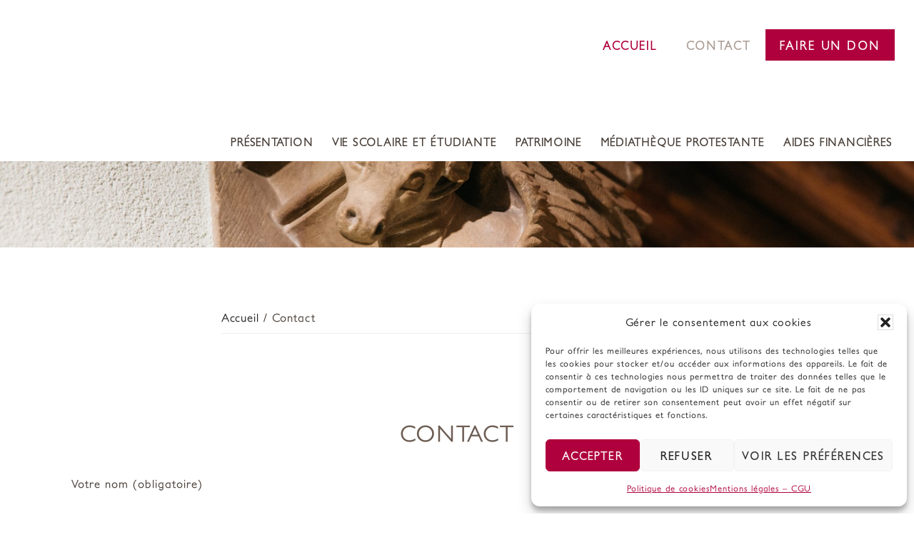

--- FILE ---
content_type: text/html; charset=UTF-8
request_url: https://www.chapitre-saint-thomas.org/contact.html
body_size: 20956
content:
<!DOCTYPE html>
<html lang="fr-FR">
<head >
<meta charset="UTF-8" />
<meta name="viewport" content="width=device-width, initial-scale=1" />
<meta name='robots' content='index, follow, max-image-preview:large, max-snippet:-1, max-video-preview:-1' />

			<style type="text/css">
				.slide-excerpt { width: 50%; }
				.slide-excerpt { bottom: 0; }
				.slide-excerpt { right: 0; }
				.flexslider { max-width: 1060px; max-height: 557px; }
				.slide-image { max-height: 557px; }
			</style>
			<style type="text/css">
				@media only screen
				and (min-device-width : 320px)
				and (max-device-width : 480px) {
					.slide-excerpt { display: none !important; }
				}
			</style> 
	<!-- This site is optimized with the Yoast SEO plugin v26.7 - https://yoast.com/wordpress/plugins/seo/ -->
	<title>Contact - Chapitre de Saint-Thomas</title>
<link data-rocket-prefetch href="https://fonts.googleapis.com" rel="dns-prefetch">
<link data-rocket-prefetch href="https://code.ionicframework.com" rel="dns-prefetch">
<link data-rocket-prefetch href="https://www.googletagmanager.com" rel="dns-prefetch">
<link data-rocket-prefetch href="https://www.google.com" rel="dns-prefetch">
<link data-rocket-preload as="style" href="https://fonts.googleapis.com/css?family=Lato%3A400%2C400italic%2C700%2C700italic&#038;display=swap" rel="preload">
<link href="https://fonts.googleapis.com/css?family=Lato%3A400%2C400italic%2C700%2C700italic&#038;display=swap" media="print" onload="this.media=&#039;all&#039;" rel="stylesheet">
<noscript data-wpr-hosted-gf-parameters=""><link rel="stylesheet" href="https://fonts.googleapis.com/css?family=Lato%3A400%2C400italic%2C700%2C700italic&#038;display=swap"></noscript><link rel="preload" data-rocket-preload as="image" href="https://www.chapitre-saint-thomas.org/wp-content/uploads/2016/06/feat-sturm-9.jpg" imagesrcset="https://www.chapitre-saint-thomas.org/wp-content/uploads/2016/06/feat-sturm-9.jpg 1920w, https://www.chapitre-saint-thomas.org/wp-content/uploads/2016/06/feat-sturm-9-300x39.jpg 300w, https://www.chapitre-saint-thomas.org/wp-content/uploads/2016/06/feat-sturm-9-768x100.jpg 768w, https://www.chapitre-saint-thomas.org/wp-content/uploads/2016/06/feat-sturm-9-1024x133.jpg 1024w" imagesizes="(max-width: 1920px) 100vw, 1920px" fetchpriority="high">
	<meta name="description" content="Contactez le Chapitre de Saint-Thomas à Strasbourg via notre formulaire de contact en ligne. Retrouvez nos coordonnées complètes et notre plan d&#039;accès." />
	<link rel="canonical" href="https://www.chapitre-saint-thomas.org/contact.html" />
	<meta property="og:locale" content="fr_FR" />
	<meta property="og:type" content="article" />
	<meta property="og:title" content="Contact - Chapitre de Saint-Thomas" />
	<meta property="og:description" content="Contactez le Chapitre de Saint-Thomas à Strasbourg via notre formulaire de contact en ligne. Retrouvez nos coordonnées complètes et notre plan d&#039;accès." />
	<meta property="og:url" content="https://www.chapitre-saint-thomas.org/contact.html" />
	<meta property="og:site_name" content="Chapitre de Saint-Thomas" />
	<meta property="article:modified_time" content="2025-08-19T13:39:08+00:00" />
	<meta property="og:image" content="https://www.chapitre-saint-thomas.org/wp-content/uploads/2016/06/feat-sturm-9.jpg" />
	<meta property="og:image:width" content="1920" />
	<meta property="og:image:height" content="250" />
	<meta property="og:image:type" content="image/jpeg" />
	<meta name="twitter:card" content="summary_large_image" />
	<script type="application/ld+json" class="yoast-schema-graph">{"@context":"https://schema.org","@graph":[{"@type":"WebPage","@id":"https://www.chapitre-saint-thomas.org/contact.html","url":"https://www.chapitre-saint-thomas.org/contact.html","name":"Contact - Chapitre de Saint-Thomas","isPartOf":{"@id":"https://www.chapitre-saint-thomas.org/#website"},"primaryImageOfPage":{"@id":"https://www.chapitre-saint-thomas.org/contact.html#primaryimage"},"image":{"@id":"https://www.chapitre-saint-thomas.org/contact.html#primaryimage"},"thumbnailUrl":"https://www.chapitre-saint-thomas.org/wp-content/uploads/2016/06/feat-sturm-9.jpg","datePublished":"2016-07-15T12:16:11+00:00","dateModified":"2025-08-19T13:39:08+00:00","description":"Contactez le Chapitre de Saint-Thomas à Strasbourg via notre formulaire de contact en ligne. Retrouvez nos coordonnées complètes et notre plan d'accès.","breadcrumb":{"@id":"https://www.chapitre-saint-thomas.org/contact.html#breadcrumb"},"inLanguage":"fr-FR","potentialAction":[{"@type":"ReadAction","target":["https://www.chapitre-saint-thomas.org/contact.html"]}]},{"@type":"ImageObject","inLanguage":"fr-FR","@id":"https://www.chapitre-saint-thomas.org/contact.html#primaryimage","url":"https://www.chapitre-saint-thomas.org/wp-content/uploads/2016/06/feat-sturm-9.jpg","contentUrl":"https://www.chapitre-saint-thomas.org/wp-content/uploads/2016/06/feat-sturm-9.jpg","width":1920,"height":250},{"@type":"BreadcrumbList","@id":"https://www.chapitre-saint-thomas.org/contact.html#breadcrumb","itemListElement":[{"@type":"ListItem","position":1,"name":"Accueil","item":"https://www.chapitre-saint-thomas.org/"},{"@type":"ListItem","position":2,"name":"Contact"}]},{"@type":"WebSite","@id":"https://www.chapitre-saint-thomas.org/#website","url":"https://www.chapitre-saint-thomas.org/","name":"Chapitre de Saint-Thomas","description":"","potentialAction":[{"@type":"SearchAction","target":{"@type":"EntryPoint","urlTemplate":"https://www.chapitre-saint-thomas.org/?s={search_term_string}"},"query-input":{"@type":"PropertyValueSpecification","valueRequired":true,"valueName":"search_term_string"}}],"inLanguage":"fr-FR"}]}</script>
	<!-- / Yoast SEO plugin. -->


<link rel='dns-prefetch' href='//fonts.googleapis.com' />
<link rel='dns-prefetch' href='//code.ionicframework.com' />
<link href='https://fonts.gstatic.com' crossorigin rel='preconnect' />
<link rel="alternate" type="application/rss+xml" title="Chapitre de Saint-Thomas &raquo; Flux" href="https://www.chapitre-saint-thomas.org/feed" />
<link rel="alternate" type="application/rss+xml" title="Chapitre de Saint-Thomas &raquo; Flux des commentaires" href="https://www.chapitre-saint-thomas.org/comments/feed" />
<link rel="alternate" title="oEmbed (JSON)" type="application/json+oembed" href="https://www.chapitre-saint-thomas.org/wp-json/oembed/1.0/embed?url=https%3A%2F%2Fwww.chapitre-saint-thomas.org%2Fcontact.html" />
<link rel="alternate" title="oEmbed (XML)" type="text/xml+oembed" href="https://www.chapitre-saint-thomas.org/wp-json/oembed/1.0/embed?url=https%3A%2F%2Fwww.chapitre-saint-thomas.org%2Fcontact.html&#038;format=xml" />
<link rel="preload" href="https://www.chapitre-saint-thomas.org/wp-content/plugins/bb-plugin/fonts/fontawesome/5.15.4/webfonts/fa-solid-900.woff2" as="font" type="font/woff2" crossorigin="anonymous">
<link rel="preload" href="https://www.chapitre-saint-thomas.org/wp-content/plugins/bb-plugin/fonts/fontawesome/5.15.4/webfonts/fa-regular-400.woff2" as="font" type="font/woff2" crossorigin="anonymous">
<style id='wp-img-auto-sizes-contain-inline-css' type='text/css'>
img:is([sizes=auto i],[sizes^="auto," i]){contain-intrinsic-size:3000px 1500px}
/*# sourceURL=wp-img-auto-sizes-contain-inline-css */
</style>
<link rel='stylesheet' id='chapitre-de-saint-thomas-css' href='https://www.chapitre-saint-thomas.org/wp-content/themes/chapitre/style.css' type='text/css' media='all' />
<style id='chapitre-de-saint-thomas-inline-css' type='text/css'>

		button,
		input[type="button"],
		input[type="reset"],
		input[type="submit"],
		.archive-pagination li a:focus,
		.archive-pagination li a:hover,
		.archive-pagination .active a,
		.button,
		.entry-content a.button,
		.footer-widgets-1,
		.textwidget a.button {
			background-color: ;
		}

		a:focus,
		a:hover,
		.archive-pagination li a:focus,
		.archive-pagination li a:hover,
		.archive-pagination .active a,
		.home.front-page .widget a:focus,
		.home.front-page .widget a:hover,
		.pagination a:focus,
		.pagination a:hover {
				border-color: ;
		}

		a:focus,
		a:hover,
		button:hover,
		button:focus,
		.content .entry-title a:hover,
		.content .entry-title a:focus,
		.footer-widgets a:focus,
		.footer-widgets a:hover,
		.front-page .front-page-3 a:focus,
		.front-page .front-page-3 a:hover,
		.front-page .front-page-2 ul.checkmark li:before,
		.genesis-nav-menu .current-menu-item > a,
		.genesis-nav-menu a:focus,
		.genesis-nav-menu a:hover,
		.js nav button:focus,
		.js .menu-toggle:focus,
		.site-footer a:focus,
		.site-footer a:hover {
			color: ;
		}
		
/*# sourceURL=chapitre-de-saint-thomas-inline-css */
</style>
<style id='wp-emoji-styles-inline-css' type='text/css'>

	img.wp-smiley, img.emoji {
		display: inline !important;
		border: none !important;
		box-shadow: none !important;
		height: 1em !important;
		width: 1em !important;
		margin: 0 0.07em !important;
		vertical-align: -0.1em !important;
		background: none !important;
		padding: 0 !important;
	}
/*# sourceURL=wp-emoji-styles-inline-css */
</style>
<style id='wp-block-library-inline-css' type='text/css'>
:root{--wp-block-synced-color:#7a00df;--wp-block-synced-color--rgb:122,0,223;--wp-bound-block-color:var(--wp-block-synced-color);--wp-editor-canvas-background:#ddd;--wp-admin-theme-color:#007cba;--wp-admin-theme-color--rgb:0,124,186;--wp-admin-theme-color-darker-10:#006ba1;--wp-admin-theme-color-darker-10--rgb:0,107,160.5;--wp-admin-theme-color-darker-20:#005a87;--wp-admin-theme-color-darker-20--rgb:0,90,135;--wp-admin-border-width-focus:2px}@media (min-resolution:192dpi){:root{--wp-admin-border-width-focus:1.5px}}.wp-element-button{cursor:pointer}:root .has-very-light-gray-background-color{background-color:#eee}:root .has-very-dark-gray-background-color{background-color:#313131}:root .has-very-light-gray-color{color:#eee}:root .has-very-dark-gray-color{color:#313131}:root .has-vivid-green-cyan-to-vivid-cyan-blue-gradient-background{background:linear-gradient(135deg,#00d084,#0693e3)}:root .has-purple-crush-gradient-background{background:linear-gradient(135deg,#34e2e4,#4721fb 50%,#ab1dfe)}:root .has-hazy-dawn-gradient-background{background:linear-gradient(135deg,#faaca8,#dad0ec)}:root .has-subdued-olive-gradient-background{background:linear-gradient(135deg,#fafae1,#67a671)}:root .has-atomic-cream-gradient-background{background:linear-gradient(135deg,#fdd79a,#004a59)}:root .has-nightshade-gradient-background{background:linear-gradient(135deg,#330968,#31cdcf)}:root .has-midnight-gradient-background{background:linear-gradient(135deg,#020381,#2874fc)}:root{--wp--preset--font-size--normal:16px;--wp--preset--font-size--huge:42px}.has-regular-font-size{font-size:1em}.has-larger-font-size{font-size:2.625em}.has-normal-font-size{font-size:var(--wp--preset--font-size--normal)}.has-huge-font-size{font-size:var(--wp--preset--font-size--huge)}.has-text-align-center{text-align:center}.has-text-align-left{text-align:left}.has-text-align-right{text-align:right}.has-fit-text{white-space:nowrap!important}#end-resizable-editor-section{display:none}.aligncenter{clear:both}.items-justified-left{justify-content:flex-start}.items-justified-center{justify-content:center}.items-justified-right{justify-content:flex-end}.items-justified-space-between{justify-content:space-between}.screen-reader-text{border:0;clip-path:inset(50%);height:1px;margin:-1px;overflow:hidden;padding:0;position:absolute;width:1px;word-wrap:normal!important}.screen-reader-text:focus{background-color:#ddd;clip-path:none;color:#444;display:block;font-size:1em;height:auto;left:5px;line-height:normal;padding:15px 23px 14px;text-decoration:none;top:5px;width:auto;z-index:100000}html :where(.has-border-color){border-style:solid}html :where([style*=border-top-color]){border-top-style:solid}html :where([style*=border-right-color]){border-right-style:solid}html :where([style*=border-bottom-color]){border-bottom-style:solid}html :where([style*=border-left-color]){border-left-style:solid}html :where([style*=border-width]){border-style:solid}html :where([style*=border-top-width]){border-top-style:solid}html :where([style*=border-right-width]){border-right-style:solid}html :where([style*=border-bottom-width]){border-bottom-style:solid}html :where([style*=border-left-width]){border-left-style:solid}html :where(img[class*=wp-image-]){height:auto;max-width:100%}:where(figure){margin:0 0 1em}html :where(.is-position-sticky){--wp-admin--admin-bar--position-offset:var(--wp-admin--admin-bar--height,0px)}@media screen and (max-width:600px){html :where(.is-position-sticky){--wp-admin--admin-bar--position-offset:0px}}

/*# sourceURL=wp-block-library-inline-css */
</style><style id='global-styles-inline-css' type='text/css'>
:root{--wp--preset--aspect-ratio--square: 1;--wp--preset--aspect-ratio--4-3: 4/3;--wp--preset--aspect-ratio--3-4: 3/4;--wp--preset--aspect-ratio--3-2: 3/2;--wp--preset--aspect-ratio--2-3: 2/3;--wp--preset--aspect-ratio--16-9: 16/9;--wp--preset--aspect-ratio--9-16: 9/16;--wp--preset--color--black: #000000;--wp--preset--color--cyan-bluish-gray: #abb8c3;--wp--preset--color--white: #ffffff;--wp--preset--color--pale-pink: #f78da7;--wp--preset--color--vivid-red: #cf2e2e;--wp--preset--color--luminous-vivid-orange: #ff6900;--wp--preset--color--luminous-vivid-amber: #fcb900;--wp--preset--color--light-green-cyan: #7bdcb5;--wp--preset--color--vivid-green-cyan: #00d084;--wp--preset--color--pale-cyan-blue: #8ed1fc;--wp--preset--color--vivid-cyan-blue: #0693e3;--wp--preset--color--vivid-purple: #9b51e0;--wp--preset--gradient--vivid-cyan-blue-to-vivid-purple: linear-gradient(135deg,rgb(6,147,227) 0%,rgb(155,81,224) 100%);--wp--preset--gradient--light-green-cyan-to-vivid-green-cyan: linear-gradient(135deg,rgb(122,220,180) 0%,rgb(0,208,130) 100%);--wp--preset--gradient--luminous-vivid-amber-to-luminous-vivid-orange: linear-gradient(135deg,rgb(252,185,0) 0%,rgb(255,105,0) 100%);--wp--preset--gradient--luminous-vivid-orange-to-vivid-red: linear-gradient(135deg,rgb(255,105,0) 0%,rgb(207,46,46) 100%);--wp--preset--gradient--very-light-gray-to-cyan-bluish-gray: linear-gradient(135deg,rgb(238,238,238) 0%,rgb(169,184,195) 100%);--wp--preset--gradient--cool-to-warm-spectrum: linear-gradient(135deg,rgb(74,234,220) 0%,rgb(151,120,209) 20%,rgb(207,42,186) 40%,rgb(238,44,130) 60%,rgb(251,105,98) 80%,rgb(254,248,76) 100%);--wp--preset--gradient--blush-light-purple: linear-gradient(135deg,rgb(255,206,236) 0%,rgb(152,150,240) 100%);--wp--preset--gradient--blush-bordeaux: linear-gradient(135deg,rgb(254,205,165) 0%,rgb(254,45,45) 50%,rgb(107,0,62) 100%);--wp--preset--gradient--luminous-dusk: linear-gradient(135deg,rgb(255,203,112) 0%,rgb(199,81,192) 50%,rgb(65,88,208) 100%);--wp--preset--gradient--pale-ocean: linear-gradient(135deg,rgb(255,245,203) 0%,rgb(182,227,212) 50%,rgb(51,167,181) 100%);--wp--preset--gradient--electric-grass: linear-gradient(135deg,rgb(202,248,128) 0%,rgb(113,206,126) 100%);--wp--preset--gradient--midnight: linear-gradient(135deg,rgb(2,3,129) 0%,rgb(40,116,252) 100%);--wp--preset--font-size--small: 13px;--wp--preset--font-size--medium: 20px;--wp--preset--font-size--large: 36px;--wp--preset--font-size--x-large: 42px;--wp--preset--spacing--20: 0.44rem;--wp--preset--spacing--30: 0.67rem;--wp--preset--spacing--40: 1rem;--wp--preset--spacing--50: 1.5rem;--wp--preset--spacing--60: 2.25rem;--wp--preset--spacing--70: 3.38rem;--wp--preset--spacing--80: 5.06rem;--wp--preset--shadow--natural: 6px 6px 9px rgba(0, 0, 0, 0.2);--wp--preset--shadow--deep: 12px 12px 50px rgba(0, 0, 0, 0.4);--wp--preset--shadow--sharp: 6px 6px 0px rgba(0, 0, 0, 0.2);--wp--preset--shadow--outlined: 6px 6px 0px -3px rgb(255, 255, 255), 6px 6px rgb(0, 0, 0);--wp--preset--shadow--crisp: 6px 6px 0px rgb(0, 0, 0);}:where(.is-layout-flex){gap: 0.5em;}:where(.is-layout-grid){gap: 0.5em;}body .is-layout-flex{display: flex;}.is-layout-flex{flex-wrap: wrap;align-items: center;}.is-layout-flex > :is(*, div){margin: 0;}body .is-layout-grid{display: grid;}.is-layout-grid > :is(*, div){margin: 0;}:where(.wp-block-columns.is-layout-flex){gap: 2em;}:where(.wp-block-columns.is-layout-grid){gap: 2em;}:where(.wp-block-post-template.is-layout-flex){gap: 1.25em;}:where(.wp-block-post-template.is-layout-grid){gap: 1.25em;}.has-black-color{color: var(--wp--preset--color--black) !important;}.has-cyan-bluish-gray-color{color: var(--wp--preset--color--cyan-bluish-gray) !important;}.has-white-color{color: var(--wp--preset--color--white) !important;}.has-pale-pink-color{color: var(--wp--preset--color--pale-pink) !important;}.has-vivid-red-color{color: var(--wp--preset--color--vivid-red) !important;}.has-luminous-vivid-orange-color{color: var(--wp--preset--color--luminous-vivid-orange) !important;}.has-luminous-vivid-amber-color{color: var(--wp--preset--color--luminous-vivid-amber) !important;}.has-light-green-cyan-color{color: var(--wp--preset--color--light-green-cyan) !important;}.has-vivid-green-cyan-color{color: var(--wp--preset--color--vivid-green-cyan) !important;}.has-pale-cyan-blue-color{color: var(--wp--preset--color--pale-cyan-blue) !important;}.has-vivid-cyan-blue-color{color: var(--wp--preset--color--vivid-cyan-blue) !important;}.has-vivid-purple-color{color: var(--wp--preset--color--vivid-purple) !important;}.has-black-background-color{background-color: var(--wp--preset--color--black) !important;}.has-cyan-bluish-gray-background-color{background-color: var(--wp--preset--color--cyan-bluish-gray) !important;}.has-white-background-color{background-color: var(--wp--preset--color--white) !important;}.has-pale-pink-background-color{background-color: var(--wp--preset--color--pale-pink) !important;}.has-vivid-red-background-color{background-color: var(--wp--preset--color--vivid-red) !important;}.has-luminous-vivid-orange-background-color{background-color: var(--wp--preset--color--luminous-vivid-orange) !important;}.has-luminous-vivid-amber-background-color{background-color: var(--wp--preset--color--luminous-vivid-amber) !important;}.has-light-green-cyan-background-color{background-color: var(--wp--preset--color--light-green-cyan) !important;}.has-vivid-green-cyan-background-color{background-color: var(--wp--preset--color--vivid-green-cyan) !important;}.has-pale-cyan-blue-background-color{background-color: var(--wp--preset--color--pale-cyan-blue) !important;}.has-vivid-cyan-blue-background-color{background-color: var(--wp--preset--color--vivid-cyan-blue) !important;}.has-vivid-purple-background-color{background-color: var(--wp--preset--color--vivid-purple) !important;}.has-black-border-color{border-color: var(--wp--preset--color--black) !important;}.has-cyan-bluish-gray-border-color{border-color: var(--wp--preset--color--cyan-bluish-gray) !important;}.has-white-border-color{border-color: var(--wp--preset--color--white) !important;}.has-pale-pink-border-color{border-color: var(--wp--preset--color--pale-pink) !important;}.has-vivid-red-border-color{border-color: var(--wp--preset--color--vivid-red) !important;}.has-luminous-vivid-orange-border-color{border-color: var(--wp--preset--color--luminous-vivid-orange) !important;}.has-luminous-vivid-amber-border-color{border-color: var(--wp--preset--color--luminous-vivid-amber) !important;}.has-light-green-cyan-border-color{border-color: var(--wp--preset--color--light-green-cyan) !important;}.has-vivid-green-cyan-border-color{border-color: var(--wp--preset--color--vivid-green-cyan) !important;}.has-pale-cyan-blue-border-color{border-color: var(--wp--preset--color--pale-cyan-blue) !important;}.has-vivid-cyan-blue-border-color{border-color: var(--wp--preset--color--vivid-cyan-blue) !important;}.has-vivid-purple-border-color{border-color: var(--wp--preset--color--vivid-purple) !important;}.has-vivid-cyan-blue-to-vivid-purple-gradient-background{background: var(--wp--preset--gradient--vivid-cyan-blue-to-vivid-purple) !important;}.has-light-green-cyan-to-vivid-green-cyan-gradient-background{background: var(--wp--preset--gradient--light-green-cyan-to-vivid-green-cyan) !important;}.has-luminous-vivid-amber-to-luminous-vivid-orange-gradient-background{background: var(--wp--preset--gradient--luminous-vivid-amber-to-luminous-vivid-orange) !important;}.has-luminous-vivid-orange-to-vivid-red-gradient-background{background: var(--wp--preset--gradient--luminous-vivid-orange-to-vivid-red) !important;}.has-very-light-gray-to-cyan-bluish-gray-gradient-background{background: var(--wp--preset--gradient--very-light-gray-to-cyan-bluish-gray) !important;}.has-cool-to-warm-spectrum-gradient-background{background: var(--wp--preset--gradient--cool-to-warm-spectrum) !important;}.has-blush-light-purple-gradient-background{background: var(--wp--preset--gradient--blush-light-purple) !important;}.has-blush-bordeaux-gradient-background{background: var(--wp--preset--gradient--blush-bordeaux) !important;}.has-luminous-dusk-gradient-background{background: var(--wp--preset--gradient--luminous-dusk) !important;}.has-pale-ocean-gradient-background{background: var(--wp--preset--gradient--pale-ocean) !important;}.has-electric-grass-gradient-background{background: var(--wp--preset--gradient--electric-grass) !important;}.has-midnight-gradient-background{background: var(--wp--preset--gradient--midnight) !important;}.has-small-font-size{font-size: var(--wp--preset--font-size--small) !important;}.has-medium-font-size{font-size: var(--wp--preset--font-size--medium) !important;}.has-large-font-size{font-size: var(--wp--preset--font-size--large) !important;}.has-x-large-font-size{font-size: var(--wp--preset--font-size--x-large) !important;}
/*# sourceURL=global-styles-inline-css */
</style>

<style id='classic-theme-styles-inline-css' type='text/css'>
/*! This file is auto-generated */
.wp-block-button__link{color:#fff;background-color:#32373c;border-radius:9999px;box-shadow:none;text-decoration:none;padding:calc(.667em + 2px) calc(1.333em + 2px);font-size:1.125em}.wp-block-file__button{background:#32373c;color:#fff;text-decoration:none}
/*# sourceURL=/wp-includes/css/classic-themes.min.css */
</style>
<link rel='stylesheet' id='cmplz-general-css' href='https://www.chapitre-saint-thomas.org/wp-content/plugins/complianz-gdpr/assets/css/cookieblocker.min.css' type='text/css' media='all' />
<link rel='stylesheet' id='font-awesome-5-css' href='https://www.chapitre-saint-thomas.org/wp-content/plugins/bb-plugin/fonts/fontawesome/5.15.4/css/all.min.css' type='text/css' media='all' />
<link rel='stylesheet' id='fl-builder-layout-bundle-f0f6d19f5bee72cf12ea87b69cd46433-css' href='https://www.chapitre-saint-thomas.org/wp-content/uploads/bb-plugin/cache/f0f6d19f5bee72cf12ea87b69cd46433-layout-bundle.css' type='text/css' media='all' />

<link rel='stylesheet' id='ionicons-css' href='//code.ionicframework.com/ionicons/2.0.1/css/ionicons.min.css' type='text/css' media='all' />
<link rel='stylesheet' id='cyclone-template-style-dark-0-css' href='https://www.chapitre-saint-thomas.org/wp-content/plugins/cyclone-slider/templates/dark/style.css' type='text/css' media='all' />
<link rel='stylesheet' id='cyclone-template-style-default-0-css' href='https://www.chapitre-saint-thomas.org/wp-content/cache/background-css/1/www.chapitre-saint-thomas.org/wp-content/plugins/cyclone-slider/templates/default/style.css?wpr_t=1768674343' type='text/css' media='all' />
<link rel='stylesheet' id='cyclone-template-style-standard-0-css' href='https://www.chapitre-saint-thomas.org/wp-content/plugins/cyclone-slider/templates/standard/style.css' type='text/css' media='all' />
<link rel='stylesheet' id='cyclone-template-style-thumbnails-0-css' href='https://www.chapitre-saint-thomas.org/wp-content/cache/background-css/1/www.chapitre-saint-thomas.org/wp-content/plugins/cyclone-slider/templates/thumbnails/style.css?wpr_t=1768674343' type='text/css' media='all' />
<style id='rocket-lazyload-inline-css' type='text/css'>
.rll-youtube-player{position:relative;padding-bottom:56.23%;height:0;overflow:hidden;max-width:100%;}.rll-youtube-player:focus-within{outline: 2px solid currentColor;outline-offset: 5px;}.rll-youtube-player iframe{position:absolute;top:0;left:0;width:100%;height:100%;z-index:100;background:0 0}.rll-youtube-player img{bottom:0;display:block;left:0;margin:auto;max-width:100%;width:100%;position:absolute;right:0;top:0;border:none;height:auto;-webkit-transition:.4s all;-moz-transition:.4s all;transition:.4s all}.rll-youtube-player img:hover{-webkit-filter:brightness(75%)}.rll-youtube-player .play{height:100%;width:100%;left:0;top:0;position:absolute;background:var(--wpr-bg-3f23a2d7-b6ea-44cc-be9b-875c28ac7aab) no-repeat center;background-color: transparent !important;cursor:pointer;border:none;}
/*# sourceURL=rocket-lazyload-inline-css */
</style>
<link rel='stylesheet' id='slider_styles-css' href='https://www.chapitre-saint-thomas.org/wp-content/cache/background-css/1/www.chapitre-saint-thomas.org/wp-content/plugins/genesis-responsive-slider0/assets/style.css?wpr_t=1768674343' type='text/css' media='all' />
<script type="text/javascript" src="https://www.chapitre-saint-thomas.org/wp-content/plugins/google-analytics-for-wordpress/assets/js/frontend-gtag.min.js" id="monsterinsights-frontend-script-js" async="async" data-wp-strategy="async"></script>
<script data-cfasync="false" data-wpfc-render="false" type="text/javascript" id='monsterinsights-frontend-script-js-extra'>/* <![CDATA[ */
var monsterinsights_frontend = {"js_events_tracking":"true","download_extensions":"doc,pdf,ppt,zip,xls,docx,pptx,xlsx","inbound_paths":"[{\"path\":\"\\\/go\\\/\",\"label\":\"affiliate\"},{\"path\":\"\\\/recommend\\\/\",\"label\":\"affiliate\"}]","home_url":"https:\/\/www.chapitre-saint-thomas.org","hash_tracking":"false","v4_id":"G-8NFKWS8DXD"};/* ]]> */
</script>
<script type="text/javascript" src="https://www.chapitre-saint-thomas.org/wp-includes/js/jquery/jquery.min.js" id="jquery-core-js"></script>
<script type="text/javascript" src="https://www.chapitre-saint-thomas.org/wp-includes/js/jquery/jquery-migrate.min.js" id="jquery-migrate-js"></script>
<link rel="https://api.w.org/" href="https://www.chapitre-saint-thomas.org/wp-json/" /><link rel="alternate" title="JSON" type="application/json" href="https://www.chapitre-saint-thomas.org/wp-json/wp/v2/pages/193" /><link rel="EditURI" type="application/rsd+xml" title="RSD" href="https://www.chapitre-saint-thomas.org/xmlrpc.php?rsd" />

<link rel='shortlink' href='https://www.chapitre-saint-thomas.org/?p=193' />
			<style>.cmplz-hidden {
					display: none !important;
				}</style><link rel="icon" href="https://www.chapitre-saint-thomas.org/wp-content/themes/chapitre/images/favicon.ico" />
<!-- Global site tag (gtag.js) - Google Analytics -->
<script type="text/plain" data-service="google-analytics" data-category="statistics" async data-cmplz-src="https://www.googletagmanager.com/gtag/js?id=G-8NFKWS8DXD"></script>
<script>
  window.dataLayer = window.dataLayer || [];
  function gtag(){dataLayer.push(arguments);}
  gtag('js', new Date());

  gtag('config', 'G-8NFKWS8DXD');
</script><style type="text/css">.site-title a { background: var(--wpr-bg-95258118-7249-4a18-bf48-1f5b86251e19) no-repeat !important; }</style>
		<style type="text/css" id="wp-custom-css">
			h5 {
	font-size: 1.8rem;
	font-weight: 700;
	line-height: 1.2;
	margin: 0 0 10px;
	text-transform: none;
	color: #6c5d53;
}

.single .site-inner,
.archive .site-inner {
	background-color: #fff;
	clear: both;
	margin: 200px auto 0;
	padding: 100px 0px;
	max-width: 100% !important;
}

.page .entry-content, .single .entry-content {
	max-width: 90%;
}

.youtube iframe {
	width: 100% !important;
	min-height: 460px !important;
}

@media screen and (max-width: 1064px) {
.single .site-inner, .archive .site-inner {
	background-color: #fff;
	clear: both;
	margin: 0px auto 0;
	padding: 100px 0px;
	max-width: 100% !important;
}
	.livret .site-inner {
	margin: 0 auto 0;
	padding: 100px 0px;
}
}
/* LIVRET ACCUEIL */

.livret .nav-primary {
	display: none;
}
.livret .site-inner {
	margin: 0 auto 0;
	padding: 100px 10px 0;
}

.livret .breadcrumb {
	display: none;
}		</style>
		<noscript><style id="rocket-lazyload-nojs-css">.rll-youtube-player, [data-lazy-src]{display:none !important;}</style></noscript><link rel='stylesheet' id='contact-form-7-css' href='https://www.chapitre-saint-thomas.org/wp-content/plugins/contact-form-7/includes/css/styles.css' type='text/css' media='all' />
<style id="wpr-lazyload-bg-container"></style><style id="wpr-lazyload-bg-exclusion"></style>
<noscript>
<style id="wpr-lazyload-bg-nostyle">.cycloneslider-template-default .cycloneslider-prev,
.cycloneslider-template-default .cycloneslider-next{--wpr-bg-0ec3e0b8-d091-4e5d-8bdc-1908be744a4a: url('https://www.chapitre-saint-thomas.org/wp-content/plugins/cyclone-slider/templates/default/images/sprite-arrows.png');}.cycloneslider-template-default .cycloneslider-caption{--wpr-bg-e0dc9ba9-a8f4-4781-a1ba-deb879dcfc68: url('https://www.chapitre-saint-thomas.org/wp-content/plugins/cyclone-slider/templates/default/images/bg-caption.png');}.cycloneslider-template-thumbnails .cycloneslider-prev,
.cycloneslider-template-thumbnails .cycloneslider-next{--wpr-bg-8796928d-188b-45f0-8488-e7bc06dbd6ca: url('https://www.chapitre-saint-thomas.org/wp-content/plugins/cyclone-slider/templates/thumbnails/images/sprite-arrows.png');}.cycloneslider-template-thumbnails .cycloneslider-caption{--wpr-bg-61971187-2a33-440a-931e-0ef7173464fd: url('https://www.chapitre-saint-thomas.org/wp-content/plugins/cyclone-slider/templates/thumbnails/images/bg-caption.png');}.flex-direction-nav li a{--wpr-bg-3e6be528-674a-4480-ba56-74d61030546b: url('https://www.chapitre-saint-thomas.org/wp-content/plugins/genesis-responsive-slider0/assets/images/bg_direction_nav.png');}.flex-control-nav li a{--wpr-bg-0e4d2ce4-6ccd-4633-9fff-5cfa1c3d302d: url('https://www.chapitre-saint-thomas.org/wp-content/plugins/genesis-responsive-slider0/assets/images/bg_control_nav.png');}.rll-youtube-player .play{--wpr-bg-3f23a2d7-b6ea-44cc-be9b-875c28ac7aab: url('https://www.chapitre-saint-thomas.org/wp-content/plugins/wp-rocket/assets/img/youtube.png');}.site-title a{--wpr-bg-95258118-7249-4a18-bf48-1f5b86251e19: url('https://www.chapitre-saint-thomas.org/wp-content/uploads/2016/11/logo-chapitre.png');}</style>
</noscript>
<script type="application/javascript">const rocket_pairs = [{"selector":".cycloneslider-template-default .cycloneslider-prev,\r\n.cycloneslider-template-default .cycloneslider-next","style":".cycloneslider-template-default .cycloneslider-prev,\r\n.cycloneslider-template-default .cycloneslider-next{--wpr-bg-0ec3e0b8-d091-4e5d-8bdc-1908be744a4a: url('https:\/\/www.chapitre-saint-thomas.org\/wp-content\/plugins\/cyclone-slider\/templates\/default\/images\/sprite-arrows.png');}","hash":"0ec3e0b8-d091-4e5d-8bdc-1908be744a4a","url":"https:\/\/www.chapitre-saint-thomas.org\/wp-content\/plugins\/cyclone-slider\/templates\/default\/images\/sprite-arrows.png"},{"selector":".cycloneslider-template-default .cycloneslider-caption","style":".cycloneslider-template-default .cycloneslider-caption{--wpr-bg-e0dc9ba9-a8f4-4781-a1ba-deb879dcfc68: url('https:\/\/www.chapitre-saint-thomas.org\/wp-content\/plugins\/cyclone-slider\/templates\/default\/images\/bg-caption.png');}","hash":"e0dc9ba9-a8f4-4781-a1ba-deb879dcfc68","url":"https:\/\/www.chapitre-saint-thomas.org\/wp-content\/plugins\/cyclone-slider\/templates\/default\/images\/bg-caption.png"},{"selector":".cycloneslider-template-thumbnails .cycloneslider-prev,\r\n.cycloneslider-template-thumbnails .cycloneslider-next","style":".cycloneslider-template-thumbnails .cycloneslider-prev,\r\n.cycloneslider-template-thumbnails .cycloneslider-next{--wpr-bg-8796928d-188b-45f0-8488-e7bc06dbd6ca: url('https:\/\/www.chapitre-saint-thomas.org\/wp-content\/plugins\/cyclone-slider\/templates\/thumbnails\/images\/sprite-arrows.png');}","hash":"8796928d-188b-45f0-8488-e7bc06dbd6ca","url":"https:\/\/www.chapitre-saint-thomas.org\/wp-content\/plugins\/cyclone-slider\/templates\/thumbnails\/images\/sprite-arrows.png"},{"selector":".cycloneslider-template-thumbnails .cycloneslider-caption","style":".cycloneslider-template-thumbnails .cycloneslider-caption{--wpr-bg-61971187-2a33-440a-931e-0ef7173464fd: url('https:\/\/www.chapitre-saint-thomas.org\/wp-content\/plugins\/cyclone-slider\/templates\/thumbnails\/images\/bg-caption.png');}","hash":"61971187-2a33-440a-931e-0ef7173464fd","url":"https:\/\/www.chapitre-saint-thomas.org\/wp-content\/plugins\/cyclone-slider\/templates\/thumbnails\/images\/bg-caption.png"},{"selector":".flex-direction-nav li a","style":".flex-direction-nav li a{--wpr-bg-3e6be528-674a-4480-ba56-74d61030546b: url('https:\/\/www.chapitre-saint-thomas.org\/wp-content\/plugins\/genesis-responsive-slider0\/assets\/images\/bg_direction_nav.png');}","hash":"3e6be528-674a-4480-ba56-74d61030546b","url":"https:\/\/www.chapitre-saint-thomas.org\/wp-content\/plugins\/genesis-responsive-slider0\/assets\/images\/bg_direction_nav.png"},{"selector":".flex-control-nav li a","style":".flex-control-nav li a{--wpr-bg-0e4d2ce4-6ccd-4633-9fff-5cfa1c3d302d: url('https:\/\/www.chapitre-saint-thomas.org\/wp-content\/plugins\/genesis-responsive-slider0\/assets\/images\/bg_control_nav.png');}","hash":"0e4d2ce4-6ccd-4633-9fff-5cfa1c3d302d","url":"https:\/\/www.chapitre-saint-thomas.org\/wp-content\/plugins\/genesis-responsive-slider0\/assets\/images\/bg_control_nav.png"},{"selector":".rll-youtube-player .play","style":".rll-youtube-player .play{--wpr-bg-3f23a2d7-b6ea-44cc-be9b-875c28ac7aab: url('https:\/\/www.chapitre-saint-thomas.org\/wp-content\/plugins\/wp-rocket\/assets\/img\/youtube.png');}","hash":"3f23a2d7-b6ea-44cc-be9b-875c28ac7aab","url":"https:\/\/www.chapitre-saint-thomas.org\/wp-content\/plugins\/wp-rocket\/assets\/img\/youtube.png"},{"selector":".site-title a","style":".site-title a{--wpr-bg-95258118-7249-4a18-bf48-1f5b86251e19: url('https:\/\/www.chapitre-saint-thomas.org\/wp-content\/uploads\/2016\/11\/logo-chapitre.png');}","hash":"95258118-7249-4a18-bf48-1f5b86251e19","url":"https:\/\/www.chapitre-saint-thomas.org\/wp-content\/uploads\/2016\/11\/logo-chapitre.png"}]; const rocket_excluded_pairs = [];</script><meta name="generator" content="WP Rocket 3.20.2" data-wpr-features="wpr_lazyload_css_bg_img wpr_lazyload_images wpr_lazyload_iframes wpr_preconnect_external_domains wpr_oci wpr_preload_links wpr_desktop" /></head>
<body data-cmplz=1 class="wp-singular page-template-default page page-id-193 wp-theme-genesis wp-child-theme-chapitre fl-builder-2-10-0-5 fl-themer-1-5-2-1-20251125200437 fl-no-js fl-theme-builder-footer fl-theme-builder-footer-pied-de-page custom-header header-image full-width-content genesis-breadcrumbs-visible genesis-footer-widgets-hidden"><div  class="site-container"><ul class="genesis-skip-link"><li><a href="#genesis-content" class="screen-reader-shortcut"> Passer au contenu principal</a></li></ul><header  class="site-header"><div  class="wrap"><div class="title-area"><p class="site-title"><a href="https://www.chapitre-saint-thomas.org/">Chapitre de Saint-Thomas</a></p></div><div class="widget-area header-widget-area"><div class="custom-widget widget-area"><section id="nav_menu-3" class="widget widget_nav_menu"><div class="widget-wrap"><div class="menu-menu-haut-container"><ul id="menu-menu-haut" class="menu"><li id="menu-item-329" class="menu-item menu-item-type-post_type menu-item-object-page menu-item-329"><a href="https://www.chapitre-saint-thomas.org/faire-un-don.html">Faire un don</a></li>
<li id="menu-item-330" class="menu-item menu-item-type-post_type menu-item-object-page current-menu-item page_item page-item-193 current_page_item menu-item-330"><a href="https://www.chapitre-saint-thomas.org/contact.html" aria-current="page">Contact</a></li>
<li id="menu-item-331" class="menu-item menu-item-type-custom menu-item-object-custom menu-item-home menu-item-331"><a href="https://www.chapitre-saint-thomas.org/">Accueil</a></li>
</ul></div></div></section>
</div></div><nav class="nav-primary" aria-label="Principal" id="genesis-nav-primary"><div class="wrap"><ul id="menu-menu-1" class="menu genesis-nav-menu menu-primary js-superfish"><li id="menu-item-241" class="menu-item menu-item-type-custom menu-item-object-custom menu-item-has-children menu-item-241"><a><span >Présentation</span></a>
<ul class="sub-menu">
	<li id="menu-item-101" class="menu-item menu-item-type-post_type menu-item-object-page menu-item-101"><a href="https://www.chapitre-saint-thomas.org/chapitre-saint-thomas.html"><span >Qui sommes-nous ?</span></a></li>
	<li id="menu-item-99" class="menu-item menu-item-type-post_type menu-item-object-page menu-item-99"><a href="https://www.chapitre-saint-thomas.org/historique-chapitre-saint-thomas.html"><span >Historique</span></a></li>
	<li id="menu-item-100" class="menu-item menu-item-type-post_type menu-item-object-page menu-item-100"><a href="https://www.chapitre-saint-thomas.org/missions-chapitre-saint-thomas.html"><span >Nos missions</span></a></li>
	<li id="menu-item-784" class="menu-item menu-item-type-taxonomy menu-item-object-category menu-item-784"><a href="https://www.chapitre-saint-thomas.org/category/actualites"><span >Actualités</span></a></li>
	<li id="menu-item-785" class="menu-item menu-item-type-taxonomy menu-item-object-category menu-item-785"><a href="https://www.chapitre-saint-thomas.org/category/actualites/offres-demploi"><span >Offres d&#8217;emploi</span></a></li>
</ul>
</li>
<li id="menu-item-239" class="menu-item menu-item-type-custom menu-item-object-custom menu-item-has-children menu-item-239"><a><span >Vie scolaire et étudiante</span></a>
<ul class="sub-menu">
	<li id="menu-item-105" class="menu-item menu-item-type-post_type menu-item-object-page menu-item-105"><a href="https://www.chapitre-saint-thomas.org/vie-scolaire-etudiante/le-gymnase.html"><span >Le Gymnase</span></a></li>
	<li id="menu-item-106" class="menu-item menu-item-type-post_type menu-item-object-page menu-item-106"><a href="https://www.chapitre-saint-thomas.org/vie-scolaire-etudiante/restaurant-universitaire-strasbourg-stift.html"><span >Le Restaurant Universitaire</span></a></li>
	<li id="menu-item-188" class="menu-item menu-item-type-post_type menu-item-object-page menu-item-has-children menu-item-188"><a href="https://www.chapitre-saint-thomas.org/vie-scolaire-etudiante/foyers-etudiants-strasbourg.html"><span >Les foyers étudiants</span></a>
	<ul class="sub-menu">
		<li id="menu-item-189" class="menu-item menu-item-type-post_type menu-item-object-page menu-item-189"><a href="https://www.chapitre-saint-thomas.org/vie-scolaire-etudiante/foyers-etudiants-strasbourg/foyer-etudiant-stift-strasbourg.html"><span >Le Stift</span></a></li>
		<li id="menu-item-120" class="menu-item menu-item-type-post_type menu-item-object-page menu-item-120"><a href="https://www.chapitre-saint-thomas.org/vie-scolaire-etudiante/foyers-etudiants-strasbourg/foyer-residence-sturm-strasbourg.html"><span >Le Sturm</span></a></li>
		<li id="menu-item-125" class="menu-item menu-item-type-post_type menu-item-object-page menu-item-125"><a href="https://www.chapitre-saint-thomas.org/vie-scolaire-etudiante/foyers-etudiants-strasbourg/foyer-etudiant-strasbourg-le-sept.html"><span >Le Sept</span></a></li>
	</ul>
</li>
</ul>
</li>
<li id="menu-item-240" class="menu-item menu-item-type-custom menu-item-object-custom menu-item-has-children menu-item-240"><a><span >Patrimoine</span></a>
<ul class="sub-menu">
	<li id="menu-item-96" class="menu-item menu-item-type-post_type menu-item-object-page menu-item-96"><a href="https://www.chapitre-saint-thomas.org/patrimoine/eglise-saint-thomas-strasbourg.html"><span >L&rsquo;église Saint-Thomas</span></a></li>
	<li id="menu-item-97" class="menu-item menu-item-type-post_type menu-item-object-page menu-item-97"><a href="https://www.chapitre-saint-thomas.org/patrimoine/patrimoine-foncier-immobilier-saint-thomas.html"><span >Patrimoine foncier et immobilier</span></a></li>
	<li id="menu-item-280" class="menu-item menu-item-type-taxonomy menu-item-object-category menu-item-280"><a href="https://www.chapitre-saint-thomas.org/category/annonces-immobilieres"><span >Annonces immobilières</span></a></li>
	<li id="menu-item-2404" class="menu-item menu-item-type-post_type menu-item-object-post menu-item-2404"><a href="https://www.chapitre-saint-thomas.org/location-salle-reunion-strasbourg.html"><span >Location de salle</span></a></li>
</ul>
</li>
<li id="menu-item-93" class="menu-item menu-item-type-post_type menu-item-object-page menu-item-93"><a href="https://www.chapitre-saint-thomas.org/mediatheque-protestante-strasbourg.html"><span >Médiathèque Protestante</span></a></li>
<li id="menu-item-242" class="menu-item menu-item-type-custom menu-item-object-custom menu-item-has-children menu-item-242"><a><span >Aides financières</span></a>
<ul class="sub-menu">
	<li id="menu-item-90" class="menu-item menu-item-type-post_type menu-item-object-page menu-item-90"><a href="https://www.chapitre-saint-thomas.org/aides-financieres/prix-universitaires-strasbourg.html"><span >Les prix universitaires</span></a></li>
	<li id="menu-item-91" class="menu-item menu-item-type-post_type menu-item-object-page menu-item-91"><a href="https://www.chapitre-saint-thomas.org/aides-financieres/soutien-aux-etudiants.html"><span >Soutien aux étudiants</span></a></li>
</ul>
</li>
</ul></div></nav></div></header><div  id="full-image"><img fetchpriority="high" width="1920" height="250" src="https://www.chapitre-saint-thomas.org/wp-content/uploads/2016/06/feat-sturm-9.jpg" class="attachment-header size-header wp-post-image" alt="" decoding="async" srcset="https://www.chapitre-saint-thomas.org/wp-content/uploads/2016/06/feat-sturm-9.jpg 1920w, https://www.chapitre-saint-thomas.org/wp-content/uploads/2016/06/feat-sturm-9-300x39.jpg 300w, https://www.chapitre-saint-thomas.org/wp-content/uploads/2016/06/feat-sturm-9-768x100.jpg 768w, https://www.chapitre-saint-thomas.org/wp-content/uploads/2016/06/feat-sturm-9-1024x133.jpg 1024w" sizes="(max-width: 1920px) 100vw, 1920px" /></div><div  class="site-inner"><div  class="content-sidebar-wrap"><main class="content" id="genesis-content"><div class="breadcrumb"><span class="breadcrumb-link-wrap"><a class="breadcrumb-link" href="https://www.chapitre-saint-thomas.org/"><span class="breadcrumb-link-text-wrap">Accueil</span></a><meta ></span> <span aria-label="breadcrumb separator">/</span> Contact</div><article class="post-193 page type-page status-publish has-post-thumbnail entry" aria-label="Contact"><header class="entry-header"><h1 class="entry-title">Contact</h1>
</header><div class="entry-content">
<div class="wpcf7 no-js" id="wpcf7-f192-p193-o1" lang="fr-FR" dir="ltr" data-wpcf7-id="192">
<div class="screen-reader-response"><p role="status" aria-live="polite" aria-atomic="true"></p> <ul></ul></div>
<form action="/contact.html#wpcf7-f192-p193-o1" method="post" class="wpcf7-form init" aria-label="Formulaire de contact" novalidate="novalidate" data-status="init">
<fieldset class="hidden-fields-container"><input type="hidden" name="_wpcf7" value="192" /><input type="hidden" name="_wpcf7_version" value="6.1.4" /><input type="hidden" name="_wpcf7_locale" value="fr_FR" /><input type="hidden" name="_wpcf7_unit_tag" value="wpcf7-f192-p193-o1" /><input type="hidden" name="_wpcf7_container_post" value="193" /><input type="hidden" name="_wpcf7_posted_data_hash" value="" />
</fieldset>
<p>Votre nom (obligatoire)
</p>
<p><span class="wpcf7-form-control-wrap" data-name="your-name"><input size="40" maxlength="400" class="wpcf7-form-control wpcf7-text wpcf7-validates-as-required" aria-required="true" aria-invalid="false" value="" type="text" name="your-name" /></span>
</p>
<p>Votre prénom (obligatoire)
</p>
<p><span class="wpcf7-form-control-wrap" data-name="your-firstname"><input size="40" maxlength="400" class="wpcf7-form-control wpcf7-text wpcf7-validates-as-required" aria-required="true" aria-invalid="false" value="" type="text" name="your-firstname" /></span>
</p>
<p>Votre email (obligatoire)
</p>
<p><span class="wpcf7-form-control-wrap" data-name="your-email"><input size="40" maxlength="400" class="wpcf7-form-control wpcf7-email wpcf7-validates-as-required wpcf7-text wpcf7-validates-as-email" aria-required="true" aria-invalid="false" value="" type="email" name="your-email" /></span>
</p>
<p><span id="Sujet" class="wpcf7-form-control-wrap subject-632-wrap" style="display:none !important; visibility:hidden !important;"><label for="Sujet" class="hp-message">Veuillez laisser ce champ vide.</label><input id="Sujet"  class="wpcf7-form-control wpcf7-text" type="text" name="subject-632" value="" size="40" tabindex="-1" autocomplete="new-password" /></span>
</p>
<p>Votre message
</p>
<p><span class="wpcf7-form-control-wrap" data-name="your-message"><textarea cols="40" rows="10" maxlength="2000" class="wpcf7-form-control wpcf7-textarea" aria-invalid="false" name="your-message"></textarea></span>
</p>
<p><input class="wpcf7-form-control wpcf7-submit has-spinner" type="submit" value="Envoyer" />
</p><div class="wpcf7-response-output" aria-hidden="true"></div>
</form>
</div>

</div></article></main></div></div><footer  class="fl-builder-content fl-builder-content-1836 fl-builder-global-templates-locked" data-post-id="1836" data-type="footer" itemscope="itemscope" itemtype="http://schema.org/WPFooter"><div  class="fl-row fl-row-full-width fl-row-bg-color fl-node-6091711dd9d25 fl-row-default-height fl-row-align-center" data-node="6091711dd9d25">
	<div class="fl-row-content-wrap">
						<div class="fl-row-content fl-row-full-width fl-node-content">
		
<div class="fl-col-group fl-node-6091711dd9d26" data-node="6091711dd9d26">
			<div class="fl-col fl-node-6091711dd9d2b fl-col-bg-color fl-col-small" data-node="6091711dd9d2b">
	<div class="fl-col-content fl-node-content"><div class="fl-module fl-module-heading fl-node-609172de142fc" data-node="609172de142fc">
	<div class="fl-module-content fl-node-content">
		<h3 class="fl-heading">
		<span class="fl-heading-text">Contact</span>
	</h3>
	</div>
</div>
<div class="fl-module fl-module-separator fl-node-609172e4d94a1" data-node="609172e4d94a1">
	<div class="fl-module-content fl-node-content">
		<div class="fl-separator"></div>
	</div>
</div>
<div class="fl-module fl-module-rich-text fl-node-6091734e45227" data-node="6091734e45227">
	<div class="fl-module-content fl-node-content">
		<div class="fl-rich-text">
	<p style="text-align: center;"><strong>Chapitre de Saint-Thomas</strong><br />
1 bis Quai Saint Thomas<br />
BP 80022<br />
67081 Strasbourg Cedex</p>
<p style="text-align: center;"><strong>Téléphone :</strong>+33 (0)3 88 25 90 20</p>
<p style="text-align: center;"><strong>Horaires :<br />
</strong>Du lundi au jeudi : de 8h à 12h et de 13h15 à 17h<br />
Le vendredi : de 8h à 12h</p>
</div>
	</div>
</div>
</div>
</div>
			<div class="fl-col fl-node-6091711dd9d2a fl-col-bg-color fl-col-small" data-node="6091711dd9d2a">
	<div class="fl-col-content fl-node-content"><div class="fl-module fl-module-heading fl-node-609172f719977" data-node="609172f719977">
	<div class="fl-module-content fl-node-content">
		<h3 class="fl-heading">
		<span class="fl-heading-text">Plan d'accès</span>
	</h3>
	</div>
</div>
<div class="fl-module fl-module-separator fl-node-609172fa6cc9c" data-node="609172fa6cc9c">
	<div class="fl-module-content fl-node-content">
		<div class="fl-separator"></div>
	</div>
</div>
<div class="fl-module fl-module-map fl-node-6091731680366" data-node="6091731680366">
	<div class="fl-module-content fl-node-content">
		<div class="fl-map">
	<div class="cmplz-placeholder-parent"><iframe loading="lazy" data-placeholder-image="https://www.chapitre-saint-thomas.org/wp-content/plugins/complianz-gdpr/assets/images/placeholders/google-maps-minimal-1280x920.jpg" data-category="marketing" data-service="google-maps" class="cmplz-placeholder-element cmplz-iframe cmplz-iframe-styles cmplz-no-video " data-cmplz-target="data-lazy-src" data-src-cmplz="https://www.google.com/maps/embed/v1/place?q=1+quai+saint+thomas+strasbourg%0A&key=AIzaSyD09zQ9PNDNNy9TadMuzRV_UsPUoWKntt8"  src="about:blank"  aria-hidden="true" data-rocket-lazyload="fitvidscompatible" data-lazy-src=""></iframe><noscript><iframe data-placeholder-image="https://www.chapitre-saint-thomas.org/wp-content/plugins/complianz-gdpr/assets/images/placeholders/google-maps-minimal-1280x920.jpg" data-category="marketing" data-service="google-maps" class="cmplz-placeholder-element cmplz-iframe cmplz-iframe-styles cmplz-no-video " data-cmplz-target="data-lazy-src" data-src-cmplz="https://www.google.com/maps/embed/v1/place?q=1+quai+saint+thomas+strasbourg%0A&key=AIzaSyD09zQ9PNDNNy9TadMuzRV_UsPUoWKntt8"  src="about:blank"  aria-hidden="true"></iframe></noscript></div></div>
	</div>
</div>
</div>
</div>
			<div class="fl-col fl-node-6091711dd9d28 fl-col-bg-color fl-col-small" data-node="6091711dd9d28">
	<div class="fl-col-content fl-node-content"><div class="fl-module fl-module-heading fl-node-6091711dd9d40" data-node="6091711dd9d40">
	<div class="fl-module-content fl-node-content">
		<h3 class="fl-heading">
		<span class="fl-heading-text">Liens</span>
	</h3>
	</div>
</div>
<div class="fl-module fl-module-separator fl-node-6091729993465" data-node="6091729993465">
	<div class="fl-module-content fl-node-content">
		<div class="fl-separator"></div>
	</div>
</div>
<div class="fl-module fl-module-rich-text fl-node-6091711dd9d2e" data-node="6091711dd9d2e">
	<div class="fl-module-content fl-node-content">
		<div class="fl-rich-text">
	<p style="text-align: center;"><a href="https://www.foyers-etudiants-strasbourg.org/" target="_blank" rel="noopener">Le Stift</a><br />
<a href="https://catalogue.mediathequeprotestante.fr/" target="_blank" rel="noopener">La Médiathèque protestante du Stift</a></p>
</div>
	</div>
</div>
<div class="fl-module fl-module-separator fl-node-60917487899b7" data-node="60917487899b7">
	<div class="fl-module-content fl-node-content">
		<div class="fl-separator"></div>
	</div>
</div>
<div class="fl-module fl-module-rich-text fl-node-60917389a41b9" data-node="60917389a41b9">
	<div class="fl-module-content fl-node-content">
		<div class="fl-rich-text">
	<p style="text-align: center;"><a href="http://legymnase.eu">Le Gymnase</a></p>
</div>
	</div>
</div>
<div class="fl-module fl-module-separator fl-node-609174af5b1d6" data-node="609174af5b1d6">
	<div class="fl-module-content fl-node-content">
		<div class="fl-separator"></div>
	</div>
</div>
<div class="fl-module fl-module-rich-text fl-node-60917475aeb3f" data-node="60917475aeb3f">
	<div class="fl-module-content fl-node-content">
		<div class="fl-rich-text">
	<p style="text-align: center;"><a href="http://www.aup-strasbourg.fr/" target="_blank" rel="noopener">AUP</a></p>
</div>
	</div>
</div>
<div class="fl-module fl-module-separator fl-node-6091739ba05bb" data-node="6091739ba05bb">
	<div class="fl-module-content fl-node-content">
		<div class="fl-separator"></div>
	</div>
</div>
<div class="fl-module fl-module-rich-text fl-node-60917496861a7" data-node="60917496861a7">
	<div class="fl-module-content fl-node-content">
		<div class="fl-rich-text">
	<p style="text-align: center;"><a href="http://www.uepal.fr/" target="_blank" rel="noopener">UEPAL</a></p>
</div>
	</div>
</div>
</div>
</div>
	</div>
		</div>
	</div>
</div>
<div  class="fl-row fl-row-full-width fl-row-bg-color fl-node-6091711dd9d19 fl-row-default-height fl-row-align-center" data-node="6091711dd9d19">
	<div class="fl-row-content-wrap">
						<div class="fl-row-content fl-row-fixed-width fl-node-content">
		
<div class="fl-col-group fl-node-6091711dd9d1f" data-node="6091711dd9d1f">
			<div class="fl-col fl-node-6091711dd9d21 fl-col-bg-color" data-node="6091711dd9d21">
	<div class="fl-col-content fl-node-content"><div class="fl-module fl-module-rich-text fl-node-6091711dd9d23" data-node="6091711dd9d23">
	<div class="fl-module-content fl-node-content">
		<div class="fl-rich-text">
	<p>Copyright © 2021 Chapitre de Saint-Thomas - <a href="https://www.chapitre-saint-thomas.org/mentions-legales.html">Mentions légales/CGU</a></p>
</div>
	</div>
</div>
</div>
</div>
	</div>
		</div>
	</div>
</div>
</footer></div><script type="speculationrules">
{"prefetch":[{"source":"document","where":{"and":[{"href_matches":"/*"},{"not":{"href_matches":["/wp-*.php","/wp-admin/*","/wp-content/uploads/*","/wp-content/*","/wp-content/plugins/*","/wp-content/themes/chapitre/*","/wp-content/themes/genesis/*","/*\\?(.+)"]}},{"not":{"selector_matches":"a[rel~=\"nofollow\"]"}},{"not":{"selector_matches":".no-prefetch, .no-prefetch a"}}]},"eagerness":"conservative"}]}
</script>

<!-- Consent Management powered by Complianz | GDPR/CCPA Cookie Consent https://wordpress.org/plugins/complianz-gdpr -->
<div id="cmplz-cookiebanner-container"><div class="cmplz-cookiebanner cmplz-hidden banner-1 bottom-right-view-preferences optin cmplz-bottom-right cmplz-categories-type-view-preferences" aria-modal="true" data-nosnippet="true" role="dialog" aria-live="polite" aria-labelledby="cmplz-header-1-optin" aria-describedby="cmplz-message-1-optin">
	<div class="cmplz-header">
		<div class="cmplz-logo"></div>
		<div class="cmplz-title" id="cmplz-header-1-optin">Gérer le consentement aux cookies</div>
		<div class="cmplz-close" tabindex="0" role="button" aria-label="Fermer la boîte de dialogue">
			<svg aria-hidden="true" focusable="false" data-prefix="fas" data-icon="times" class="svg-inline--fa fa-times fa-w-11" role="img" xmlns="http://www.w3.org/2000/svg" viewBox="0 0 352 512"><path fill="currentColor" d="M242.72 256l100.07-100.07c12.28-12.28 12.28-32.19 0-44.48l-22.24-22.24c-12.28-12.28-32.19-12.28-44.48 0L176 189.28 75.93 89.21c-12.28-12.28-32.19-12.28-44.48 0L9.21 111.45c-12.28 12.28-12.28 32.19 0 44.48L109.28 256 9.21 356.07c-12.28 12.28-12.28 32.19 0 44.48l22.24 22.24c12.28 12.28 32.2 12.28 44.48 0L176 322.72l100.07 100.07c12.28 12.28 32.2 12.28 44.48 0l22.24-22.24c12.28-12.28 12.28-32.19 0-44.48L242.72 256z"></path></svg>
		</div>
	</div>

	<div class="cmplz-divider cmplz-divider-header"></div>
	<div class="cmplz-body">
		<div class="cmplz-message" id="cmplz-message-1-optin">Pour offrir les meilleures expériences, nous utilisons des technologies telles que les cookies pour stocker et/ou accéder aux informations des appareils. Le fait de consentir à ces technologies nous permettra de traiter des données telles que le comportement de navigation ou les ID uniques sur ce site. Le fait de ne pas consentir ou de retirer son consentement peut avoir un effet négatif sur certaines caractéristiques et fonctions.</div>
		<!-- categories start -->
		<div class="cmplz-categories">
			<details class="cmplz-category cmplz-functional" >
				<summary>
						<span class="cmplz-category-header">
							<span class="cmplz-category-title">Fonctionnel</span>
							<span class='cmplz-always-active'>
								<span class="cmplz-banner-checkbox">
									<input type="checkbox"
										   id="cmplz-functional-optin"
										   data-category="cmplz_functional"
										   class="cmplz-consent-checkbox cmplz-functional"
										   size="40"
										   value="1"/>
									<label class="cmplz-label" for="cmplz-functional-optin"><span class="screen-reader-text">Fonctionnel</span></label>
								</span>
								Toujours activé							</span>
							<span class="cmplz-icon cmplz-open">
								<svg xmlns="http://www.w3.org/2000/svg" viewBox="0 0 448 512"  height="18" ><path d="M224 416c-8.188 0-16.38-3.125-22.62-9.375l-192-192c-12.5-12.5-12.5-32.75 0-45.25s32.75-12.5 45.25 0L224 338.8l169.4-169.4c12.5-12.5 32.75-12.5 45.25 0s12.5 32.75 0 45.25l-192 192C240.4 412.9 232.2 416 224 416z"/></svg>
							</span>
						</span>
				</summary>
				<div class="cmplz-description">
					<span class="cmplz-description-functional">Le stockage ou l’accès technique est strictement nécessaire dans la finalité d’intérêt légitime de permettre l’utilisation d’un service spécifique explicitement demandé par l’abonné ou l’utilisateur, ou dans le seul but d’effectuer la transmission d’une communication sur un réseau de communications électroniques.</span>
				</div>
			</details>

			<details class="cmplz-category cmplz-preferences" >
				<summary>
						<span class="cmplz-category-header">
							<span class="cmplz-category-title">Préférences</span>
							<span class="cmplz-banner-checkbox">
								<input type="checkbox"
									   id="cmplz-preferences-optin"
									   data-category="cmplz_preferences"
									   class="cmplz-consent-checkbox cmplz-preferences"
									   size="40"
									   value="1"/>
								<label class="cmplz-label" for="cmplz-preferences-optin"><span class="screen-reader-text">Préférences</span></label>
							</span>
							<span class="cmplz-icon cmplz-open">
								<svg xmlns="http://www.w3.org/2000/svg" viewBox="0 0 448 512"  height="18" ><path d="M224 416c-8.188 0-16.38-3.125-22.62-9.375l-192-192c-12.5-12.5-12.5-32.75 0-45.25s32.75-12.5 45.25 0L224 338.8l169.4-169.4c12.5-12.5 32.75-12.5 45.25 0s12.5 32.75 0 45.25l-192 192C240.4 412.9 232.2 416 224 416z"/></svg>
							</span>
						</span>
				</summary>
				<div class="cmplz-description">
					<span class="cmplz-description-preferences">Le stockage ou l’accès technique est nécessaire dans la finalité d’intérêt légitime de stocker des préférences qui ne sont pas demandées par l’abonné ou la personne utilisant le service.</span>
				</div>
			</details>

			<details class="cmplz-category cmplz-statistics" >
				<summary>
						<span class="cmplz-category-header">
							<span class="cmplz-category-title">Statistiques</span>
							<span class="cmplz-banner-checkbox">
								<input type="checkbox"
									   id="cmplz-statistics-optin"
									   data-category="cmplz_statistics"
									   class="cmplz-consent-checkbox cmplz-statistics"
									   size="40"
									   value="1"/>
								<label class="cmplz-label" for="cmplz-statistics-optin"><span class="screen-reader-text">Statistiques</span></label>
							</span>
							<span class="cmplz-icon cmplz-open">
								<svg xmlns="http://www.w3.org/2000/svg" viewBox="0 0 448 512"  height="18" ><path d="M224 416c-8.188 0-16.38-3.125-22.62-9.375l-192-192c-12.5-12.5-12.5-32.75 0-45.25s32.75-12.5 45.25 0L224 338.8l169.4-169.4c12.5-12.5 32.75-12.5 45.25 0s12.5 32.75 0 45.25l-192 192C240.4 412.9 232.2 416 224 416z"/></svg>
							</span>
						</span>
				</summary>
				<div class="cmplz-description">
					<span class="cmplz-description-statistics">Le stockage ou l’accès technique qui est utilisé exclusivement à des fins statistiques.</span>
					<span class="cmplz-description-statistics-anonymous">Le stockage ou l’accès technique qui est utilisé exclusivement dans des finalités statistiques anonymes. En l’absence d’une assignation à comparaître, d’une conformité volontaire de la part de votre fournisseur d’accès à internet ou d’enregistrements supplémentaires provenant d’une tierce partie, les informations stockées ou extraites à cette seule fin ne peuvent généralement pas être utilisées pour vous identifier.</span>
				</div>
			</details>
			<details class="cmplz-category cmplz-marketing" >
				<summary>
						<span class="cmplz-category-header">
							<span class="cmplz-category-title">Marketing</span>
							<span class="cmplz-banner-checkbox">
								<input type="checkbox"
									   id="cmplz-marketing-optin"
									   data-category="cmplz_marketing"
									   class="cmplz-consent-checkbox cmplz-marketing"
									   size="40"
									   value="1"/>
								<label class="cmplz-label" for="cmplz-marketing-optin"><span class="screen-reader-text">Marketing</span></label>
							</span>
							<span class="cmplz-icon cmplz-open">
								<svg xmlns="http://www.w3.org/2000/svg" viewBox="0 0 448 512"  height="18" ><path d="M224 416c-8.188 0-16.38-3.125-22.62-9.375l-192-192c-12.5-12.5-12.5-32.75 0-45.25s32.75-12.5 45.25 0L224 338.8l169.4-169.4c12.5-12.5 32.75-12.5 45.25 0s12.5 32.75 0 45.25l-192 192C240.4 412.9 232.2 416 224 416z"/></svg>
							</span>
						</span>
				</summary>
				<div class="cmplz-description">
					<span class="cmplz-description-marketing">Le stockage ou l’accès technique est nécessaire pour créer des profils d’utilisateurs afin d’envoyer des publicités, ou pour suivre l’utilisateur sur un site web ou sur plusieurs sites web ayant des finalités marketing similaires.</span>
				</div>
			</details>
		</div><!-- categories end -->
			</div>

	<div class="cmplz-links cmplz-information">
		<ul>
			<li><a class="cmplz-link cmplz-manage-options cookie-statement" href="#" data-relative_url="#cmplz-manage-consent-container">Gérer les options</a></li>
			<li><a class="cmplz-link cmplz-manage-third-parties cookie-statement" href="#" data-relative_url="#cmplz-cookies-overview">Gérer les services</a></li>
			<li><a class="cmplz-link cmplz-manage-vendors tcf cookie-statement" href="#" data-relative_url="#cmplz-tcf-wrapper">Gérer {vendor_count} fournisseurs</a></li>
			<li><a class="cmplz-link cmplz-external cmplz-read-more-purposes tcf" target="_blank" rel="noopener noreferrer nofollow" href="https://cookiedatabase.org/tcf/purposes/" aria-label="Read more about TCF purposes on Cookie Database">En savoir plus sur ces finalités</a></li>
		</ul>
			</div>

	<div class="cmplz-divider cmplz-footer"></div>

	<div class="cmplz-buttons">
		<button class="cmplz-btn cmplz-accept">Accepter</button>
		<button class="cmplz-btn cmplz-deny">Refuser</button>
		<button class="cmplz-btn cmplz-view-preferences">Voir les préférences</button>
		<button class="cmplz-btn cmplz-save-preferences">Enregistrer les préférences</button>
		<a class="cmplz-btn cmplz-manage-options tcf cookie-statement" href="#" data-relative_url="#cmplz-manage-consent-container">Voir les préférences</a>
			</div>

	
	<div class="cmplz-documents cmplz-links">
		<ul>
			<li><a class="cmplz-link cookie-statement" href="#" data-relative_url="">{title}</a></li>
			<li><a class="cmplz-link privacy-statement" href="#" data-relative_url="">{title}</a></li>
			<li><a class="cmplz-link impressum" href="#" data-relative_url="">{title}</a></li>
		</ul>
			</div>
</div>
</div>
					<div id="cmplz-manage-consent" data-nosnippet="true"><button class="cmplz-btn cmplz-hidden cmplz-manage-consent manage-consent-1">Gérer le consentement</button>

</div><script type='text/javascript'>jQuery(document).ready(function($) {$(".flexslider").flexslider({controlsContainer: "#genesis-responsive-slider",animation: "slide",directionNav: 1,controlNav: 1,animationDuration: 800,slideshowSpeed: 4000    });  });</script><script type="text/javascript" src="https://www.chapitre-saint-thomas.org/wp-content/uploads/bb-plugin/cache/48f10fdb1522aa5583d67accbb6e52b2-layout-bundle.js" id="fl-builder-layout-bundle-48f10fdb1522aa5583d67accbb6e52b2-js"></script>
<script type="text/javascript" id="rocket-browser-checker-js-after">
/* <![CDATA[ */
"use strict";var _createClass=function(){function defineProperties(target,props){for(var i=0;i<props.length;i++){var descriptor=props[i];descriptor.enumerable=descriptor.enumerable||!1,descriptor.configurable=!0,"value"in descriptor&&(descriptor.writable=!0),Object.defineProperty(target,descriptor.key,descriptor)}}return function(Constructor,protoProps,staticProps){return protoProps&&defineProperties(Constructor.prototype,protoProps),staticProps&&defineProperties(Constructor,staticProps),Constructor}}();function _classCallCheck(instance,Constructor){if(!(instance instanceof Constructor))throw new TypeError("Cannot call a class as a function")}var RocketBrowserCompatibilityChecker=function(){function RocketBrowserCompatibilityChecker(options){_classCallCheck(this,RocketBrowserCompatibilityChecker),this.passiveSupported=!1,this._checkPassiveOption(this),this.options=!!this.passiveSupported&&options}return _createClass(RocketBrowserCompatibilityChecker,[{key:"_checkPassiveOption",value:function(self){try{var options={get passive(){return!(self.passiveSupported=!0)}};window.addEventListener("test",null,options),window.removeEventListener("test",null,options)}catch(err){self.passiveSupported=!1}}},{key:"initRequestIdleCallback",value:function(){!1 in window&&(window.requestIdleCallback=function(cb){var start=Date.now();return setTimeout(function(){cb({didTimeout:!1,timeRemaining:function(){return Math.max(0,50-(Date.now()-start))}})},1)}),!1 in window&&(window.cancelIdleCallback=function(id){return clearTimeout(id)})}},{key:"isDataSaverModeOn",value:function(){return"connection"in navigator&&!0===navigator.connection.saveData}},{key:"supportsLinkPrefetch",value:function(){var elem=document.createElement("link");return elem.relList&&elem.relList.supports&&elem.relList.supports("prefetch")&&window.IntersectionObserver&&"isIntersecting"in IntersectionObserverEntry.prototype}},{key:"isSlowConnection",value:function(){return"connection"in navigator&&"effectiveType"in navigator.connection&&("2g"===navigator.connection.effectiveType||"slow-2g"===navigator.connection.effectiveType)}}]),RocketBrowserCompatibilityChecker}();
//# sourceURL=rocket-browser-checker-js-after
/* ]]> */
</script>
<script type="text/javascript" id="rocket-preload-links-js-extra">
/* <![CDATA[ */
var RocketPreloadLinksConfig = {"excludeUris":"/(?:.+/)?feed(?:/(?:.+/?)?)?$|/(?:.+/)?embed/|/(index.php/)?(.*)wp-json(/.*|$)|/refer/|/go/|/recommend/|/recommends/","usesTrailingSlash":"","imageExt":"jpg|jpeg|gif|png|tiff|bmp|webp|avif|pdf|doc|docx|xls|xlsx|php","fileExt":"jpg|jpeg|gif|png|tiff|bmp|webp|avif|pdf|doc|docx|xls|xlsx|php|html|htm","siteUrl":"https://www.chapitre-saint-thomas.org","onHoverDelay":"100","rateThrottle":"3"};
//# sourceURL=rocket-preload-links-js-extra
/* ]]> */
</script>
<script type="text/javascript" id="rocket-preload-links-js-after">
/* <![CDATA[ */
(function() {
"use strict";var r="function"==typeof Symbol&&"symbol"==typeof Symbol.iterator?function(e){return typeof e}:function(e){return e&&"function"==typeof Symbol&&e.constructor===Symbol&&e!==Symbol.prototype?"symbol":typeof e},e=function(){function i(e,t){for(var n=0;n<t.length;n++){var i=t[n];i.enumerable=i.enumerable||!1,i.configurable=!0,"value"in i&&(i.writable=!0),Object.defineProperty(e,i.key,i)}}return function(e,t,n){return t&&i(e.prototype,t),n&&i(e,n),e}}();function i(e,t){if(!(e instanceof t))throw new TypeError("Cannot call a class as a function")}var t=function(){function n(e,t){i(this,n),this.browser=e,this.config=t,this.options=this.browser.options,this.prefetched=new Set,this.eventTime=null,this.threshold=1111,this.numOnHover=0}return e(n,[{key:"init",value:function(){!this.browser.supportsLinkPrefetch()||this.browser.isDataSaverModeOn()||this.browser.isSlowConnection()||(this.regex={excludeUris:RegExp(this.config.excludeUris,"i"),images:RegExp(".("+this.config.imageExt+")$","i"),fileExt:RegExp(".("+this.config.fileExt+")$","i")},this._initListeners(this))}},{key:"_initListeners",value:function(e){-1<this.config.onHoverDelay&&document.addEventListener("mouseover",e.listener.bind(e),e.listenerOptions),document.addEventListener("mousedown",e.listener.bind(e),e.listenerOptions),document.addEventListener("touchstart",e.listener.bind(e),e.listenerOptions)}},{key:"listener",value:function(e){var t=e.target.closest("a"),n=this._prepareUrl(t);if(null!==n)switch(e.type){case"mousedown":case"touchstart":this._addPrefetchLink(n);break;case"mouseover":this._earlyPrefetch(t,n,"mouseout")}}},{key:"_earlyPrefetch",value:function(t,e,n){var i=this,r=setTimeout(function(){if(r=null,0===i.numOnHover)setTimeout(function(){return i.numOnHover=0},1e3);else if(i.numOnHover>i.config.rateThrottle)return;i.numOnHover++,i._addPrefetchLink(e)},this.config.onHoverDelay);t.addEventListener(n,function e(){t.removeEventListener(n,e,{passive:!0}),null!==r&&(clearTimeout(r),r=null)},{passive:!0})}},{key:"_addPrefetchLink",value:function(i){return this.prefetched.add(i.href),new Promise(function(e,t){var n=document.createElement("link");n.rel="prefetch",n.href=i.href,n.onload=e,n.onerror=t,document.head.appendChild(n)}).catch(function(){})}},{key:"_prepareUrl",value:function(e){if(null===e||"object"!==(void 0===e?"undefined":r(e))||!1 in e||-1===["http:","https:"].indexOf(e.protocol))return null;var t=e.href.substring(0,this.config.siteUrl.length),n=this._getPathname(e.href,t),i={original:e.href,protocol:e.protocol,origin:t,pathname:n,href:t+n};return this._isLinkOk(i)?i:null}},{key:"_getPathname",value:function(e,t){var n=t?e.substring(this.config.siteUrl.length):e;return n.startsWith("/")||(n="/"+n),this._shouldAddTrailingSlash(n)?n+"/":n}},{key:"_shouldAddTrailingSlash",value:function(e){return this.config.usesTrailingSlash&&!e.endsWith("/")&&!this.regex.fileExt.test(e)}},{key:"_isLinkOk",value:function(e){return null!==e&&"object"===(void 0===e?"undefined":r(e))&&(!this.prefetched.has(e.href)&&e.origin===this.config.siteUrl&&-1===e.href.indexOf("?")&&-1===e.href.indexOf("#")&&!this.regex.excludeUris.test(e.href)&&!this.regex.images.test(e.href))}}],[{key:"run",value:function(){"undefined"!=typeof RocketPreloadLinksConfig&&new n(new RocketBrowserCompatibilityChecker({capture:!0,passive:!0}),RocketPreloadLinksConfig).init()}}]),n}();t.run();
}());

//# sourceURL=rocket-preload-links-js-after
/* ]]> */
</script>
<script type="text/javascript" id="rocket_lazyload_css-js-extra">
/* <![CDATA[ */
var rocket_lazyload_css_data = {"threshold":"300"};
//# sourceURL=rocket_lazyload_css-js-extra
/* ]]> */
</script>
<script type="text/javascript" id="rocket_lazyload_css-js-after">
/* <![CDATA[ */
!function o(n,c,a){function u(t,e){if(!c[t]){if(!n[t]){var r="function"==typeof require&&require;if(!e&&r)return r(t,!0);if(s)return s(t,!0);throw(e=new Error("Cannot find module '"+t+"'")).code="MODULE_NOT_FOUND",e}r=c[t]={exports:{}},n[t][0].call(r.exports,function(e){return u(n[t][1][e]||e)},r,r.exports,o,n,c,a)}return c[t].exports}for(var s="function"==typeof require&&require,e=0;e<a.length;e++)u(a[e]);return u}({1:[function(e,t,r){"use strict";{const c="undefined"==typeof rocket_pairs?[]:rocket_pairs,a=(("undefined"==typeof rocket_excluded_pairs?[]:rocket_excluded_pairs).map(t=>{var e=t.selector;document.querySelectorAll(e).forEach(e=>{e.setAttribute("data-rocket-lazy-bg-"+t.hash,"excluded")})}),document.querySelector("#wpr-lazyload-bg-container"));var o=rocket_lazyload_css_data.threshold||300;const u=new IntersectionObserver(e=>{e.forEach(t=>{t.isIntersecting&&c.filter(e=>t.target.matches(e.selector)).map(t=>{var e;t&&((e=document.createElement("style")).textContent=t.style,a.insertAdjacentElement("afterend",e),t.elements.forEach(e=>{u.unobserve(e),e.setAttribute("data-rocket-lazy-bg-"+t.hash,"loaded")}))})})},{rootMargin:o+"px"});function n(){0<(0<arguments.length&&void 0!==arguments[0]?arguments[0]:[]).length&&c.forEach(t=>{try{document.querySelectorAll(t.selector).forEach(e=>{"loaded"!==e.getAttribute("data-rocket-lazy-bg-"+t.hash)&&"excluded"!==e.getAttribute("data-rocket-lazy-bg-"+t.hash)&&(u.observe(e),(t.elements||=[]).push(e))})}catch(e){console.error(e)}})}n(),function(){const r=window.MutationObserver;return function(e,t){if(e&&1===e.nodeType)return(t=new r(t)).observe(e,{attributes:!0,childList:!0,subtree:!0}),t}}()(document.querySelector("body"),n)}},{}]},{},[1]);
//# sourceURL=rocket_lazyload_css-js-after
/* ]]> */
</script>
<script type="text/javascript" src="https://www.chapitre-saint-thomas.org/wp-includes/js/hoverIntent.min.js" id="hoverIntent-js"></script>
<script type="text/javascript" src="https://www.chapitre-saint-thomas.org/wp-content/themes/genesis/lib/js/menu/superfish.min.js" id="superfish-js"></script>
<script type="text/javascript" src="https://www.chapitre-saint-thomas.org/wp-content/themes/genesis/lib/js/menu/superfish.args.min.js" id="superfish-args-js"></script>
<script type="text/javascript" src="https://www.chapitre-saint-thomas.org/wp-content/themes/genesis/lib/js/skip-links.min.js" id="skip-links-js"></script>
<script type="text/javascript" src="https://www.chapitre-saint-thomas.org/wp-content/themes/chapitre/js/fadeup.js" id="chapitre-fadeup-script-js"></script>
<script type="text/javascript" id="chapitre-responsive-menu-js-extra">
/* <![CDATA[ */
var ChapitreL10n = {"mainMenu":"Menu","subMenu":"Menu"};
//# sourceURL=chapitre-responsive-menu-js-extra
/* ]]> */
</script>
<script type="text/javascript" src="https://www.chapitre-saint-thomas.org/wp-content/themes/chapitre/js/responsive-menu.js" id="chapitre-responsive-menu-js"></script>
<script type="text/javascript" src="https://www.chapitre-saint-thomas.org/wp-content/plugins/genesis-responsive-slider0/assets/js/jquery.flexslider.js" id="flexslider-js"></script>
<script type="text/javascript" src="https://www.chapitre-saint-thomas.org/wp-content/plugins/cyclone-slider/libs/cycle2/jquery.cycle2.min.js" id="jquery-cycle2-js"></script>
<script type="text/javascript" src="https://www.chapitre-saint-thomas.org/wp-content/plugins/cyclone-slider/libs/cycle2/jquery.cycle2.carousel.min.js" id="jquery-cycle2-carousel-js"></script>
<script type="text/javascript" src="https://www.chapitre-saint-thomas.org/wp-content/plugins/cyclone-slider/libs/cycle2/jquery.cycle2.swipe.min.js" id="jquery-cycle2-swipe-js"></script>
<script type="text/javascript" src="https://www.chapitre-saint-thomas.org/wp-content/plugins/cyclone-slider/libs/cycle2/jquery.cycle2.tile.min.js" id="jquery-cycle2-tile-js"></script>
<script type="text/javascript" src="https://www.chapitre-saint-thomas.org/wp-content/plugins/cyclone-slider/libs/cycle2/jquery.cycle2.video.min.js" id="jquery-cycle2-video-js"></script>
<script type="text/javascript" src="https://www.chapitre-saint-thomas.org/wp-content/plugins/cyclone-slider/templates/dark/script.js" id="cyclone-template-script-dark-0-js"></script>
<script type="text/javascript" src="https://www.chapitre-saint-thomas.org/wp-content/plugins/cyclone-slider/templates/thumbnails/script.js" id="cyclone-template-script-thumbnails-0-js"></script>
<script type="text/javascript" src="https://www.chapitre-saint-thomas.org/wp-content/plugins/cyclone-slider/libs/vimeo-player-js/player.js" id="vimeo-player-js-js"></script>
<script type="text/javascript" src="https://www.chapitre-saint-thomas.org/wp-content/plugins/cyclone-slider/js/client.js" id="cyclone-client-js"></script>
<script type="text/javascript" id="cmplz-cookiebanner-js-extra">
/* <![CDATA[ */
var complianz = {"prefix":"cmplz_","user_banner_id":"1","set_cookies":[],"block_ajax_content":"","banner_version":"26","version":"7.4.4.1","store_consent":"","do_not_track_enabled":"","consenttype":"optin","region":"eu","geoip":"","dismiss_timeout":"","disable_cookiebanner":"","soft_cookiewall":"","dismiss_on_scroll":"","cookie_expiry":"365","url":"https://www.chapitre-saint-thomas.org/wp-json/complianz/v1/","locale":"lang=fr&locale=fr_FR","set_cookies_on_root":"","cookie_domain":"","current_policy_id":"14","cookie_path":"/","categories":{"statistics":"statistiques","marketing":"marketing"},"tcf_active":"","placeholdertext":"Cliquez pour accepter les cookies {category} et activer ce contenu","css_file":"https://www.chapitre-saint-thomas.org/wp-content/uploads/complianz/css/banner-{banner_id}-{type}.css?v=26","page_links":{"eu":{"cookie-statement":{"title":"Politique de cookies ","url":"https://www.chapitre-saint-thomas.org/politique-de-cookies-ue.html"},"privacy-statement":{"title":"Mentions l\u00e9gales &#8211; CGU","url":"https://www.chapitre-saint-thomas.org/mentions-legales.html"}}},"tm_categories":"","forceEnableStats":"","preview":"","clean_cookies":"","aria_label":"Cliquez pour accepter les cookies {category} et activer ce contenu"};
//# sourceURL=cmplz-cookiebanner-js-extra
/* ]]> */
</script>
<script defer type="text/javascript" src="https://www.chapitre-saint-thomas.org/wp-content/plugins/complianz-gdpr/cookiebanner/js/complianz.min.js" id="cmplz-cookiebanner-js"></script>
<script type="text/javascript" id="cmplz-cookiebanner-js-after">
/* <![CDATA[ */
        
            document.addEventListener("cmplz_enable_category", function () {
                document.querySelectorAll('[data-rocket-lazyload]').forEach(obj => {
                    if (obj.hasAttribute('data-lazy-src')) {
                        obj.setAttribute('src', obj.getAttribute('data-lazy-src'));
                    }
                });
            });
        
		
//# sourceURL=cmplz-cookiebanner-js-after
/* ]]> */
</script>
<script type="text/javascript" src="https://www.chapitre-saint-thomas.org/wp-includes/js/dist/hooks.min.js" id="wp-hooks-js"></script>
<script type="text/javascript" src="https://www.chapitre-saint-thomas.org/wp-includes/js/dist/i18n.min.js" id="wp-i18n-js"></script>
<script type="text/javascript" id="wp-i18n-js-after">
/* <![CDATA[ */
wp.i18n.setLocaleData( { 'text direction\u0004ltr': [ 'ltr' ] } );
//# sourceURL=wp-i18n-js-after
/* ]]> */
</script>
<script type="text/javascript" src="https://www.chapitre-saint-thomas.org/wp-content/plugins/contact-form-7/includes/swv/js/index.js" id="swv-js"></script>
<script type="text/javascript" id="contact-form-7-js-translations">
/* <![CDATA[ */
( function( domain, translations ) {
	var localeData = translations.locale_data[ domain ] || translations.locale_data.messages;
	localeData[""].domain = domain;
	wp.i18n.setLocaleData( localeData, domain );
} )( "contact-form-7", {"translation-revision-date":"2025-02-06 12:02:14+0000","generator":"GlotPress\/4.0.1","domain":"messages","locale_data":{"messages":{"":{"domain":"messages","plural-forms":"nplurals=2; plural=n > 1;","lang":"fr"},"This contact form is placed in the wrong place.":["Ce formulaire de contact est plac\u00e9 dans un mauvais endroit."],"Error:":["Erreur\u00a0:"]}},"comment":{"reference":"includes\/js\/index.js"}} );
//# sourceURL=contact-form-7-js-translations
/* ]]> */
</script>
<script type="text/javascript" id="contact-form-7-js-before">
/* <![CDATA[ */
var wpcf7 = {
    "api": {
        "root": "https:\/\/www.chapitre-saint-thomas.org\/wp-json\/",
        "namespace": "contact-form-7\/v1"
    },
    "cached": 1
};
//# sourceURL=contact-form-7-js-before
/* ]]> */
</script>
<script type="text/javascript" src="https://www.chapitre-saint-thomas.org/wp-content/plugins/contact-form-7/includes/js/index.js" id="contact-form-7-js"></script>
		<!-- This site uses the Google Analytics by MonsterInsights plugin v9.10.1 - Using Analytics tracking - https://www.monsterinsights.com/ -->
							<script data-service="google-analytics" data-category="statistics" data-cmplz-src="//www.googletagmanager.com/gtag/js?id=G-8NFKWS8DXD"  data-cfasync="false" data-wpfc-render="false" type="text/plain" async></script>
			<script data-service="google-analytics" data-category="statistics" data-cfasync="false" data-wpfc-render="false" type="text/plain">
				var mi_version = '9.10.1';
				var mi_track_user = true;
				var mi_no_track_reason = '';
								var MonsterInsightsDefaultLocations = {"page_location":"https:\/\/www.chapitre-saint-thomas.org\/contact.html\/"};
								if ( typeof MonsterInsightsPrivacyGuardFilter === 'function' ) {
					var MonsterInsightsLocations = (typeof MonsterInsightsExcludeQuery === 'object') ? MonsterInsightsPrivacyGuardFilter( MonsterInsightsExcludeQuery ) : MonsterInsightsPrivacyGuardFilter( MonsterInsightsDefaultLocations );
				} else {
					var MonsterInsightsLocations = (typeof MonsterInsightsExcludeQuery === 'object') ? MonsterInsightsExcludeQuery : MonsterInsightsDefaultLocations;
				}

								var disableStrs = [
										'ga-disable-G-8NFKWS8DXD',
									];

				/* Function to detect opted out users */
				function __gtagTrackerIsOptedOut() {
					for (var index = 0; index < disableStrs.length; index++) {
						if (document.cookie.indexOf(disableStrs[index] + '=true') > -1) {
							return true;
						}
					}

					return false;
				}

				/* Disable tracking if the opt-out cookie exists. */
				if (__gtagTrackerIsOptedOut()) {
					for (var index = 0; index < disableStrs.length; index++) {
						window[disableStrs[index]] = true;
					}
				}

				/* Opt-out function */
				function __gtagTrackerOptout() {
					for (var index = 0; index < disableStrs.length; index++) {
						document.cookie = disableStrs[index] + '=true; expires=Thu, 31 Dec 2099 23:59:59 UTC; path=/';
						window[disableStrs[index]] = true;
					}
				}

				if ('undefined' === typeof gaOptout) {
					function gaOptout() {
						__gtagTrackerOptout();
					}
				}
								window.dataLayer = window.dataLayer || [];

				window.MonsterInsightsDualTracker = {
					helpers: {},
					trackers: {},
				};
				if (mi_track_user) {
					function __gtagDataLayer() {
						dataLayer.push(arguments);
					}

					function __gtagTracker(type, name, parameters) {
						if (!parameters) {
							parameters = {};
						}

						if (parameters.send_to) {
							__gtagDataLayer.apply(null, arguments);
							return;
						}

						if (type === 'event') {
														parameters.send_to = monsterinsights_frontend.v4_id;
							var hookName = name;
							if (typeof parameters['event_category'] !== 'undefined') {
								hookName = parameters['event_category'] + ':' + name;
							}

							if (typeof MonsterInsightsDualTracker.trackers[hookName] !== 'undefined') {
								MonsterInsightsDualTracker.trackers[hookName](parameters);
							} else {
								__gtagDataLayer('event', name, parameters);
							}
							
						} else {
							__gtagDataLayer.apply(null, arguments);
						}
					}

					__gtagTracker('js', new Date());
					__gtagTracker('set', {
						'developer_id.dZGIzZG': true,
											});
					if ( MonsterInsightsLocations.page_location ) {
						__gtagTracker('set', MonsterInsightsLocations);
					}
										__gtagTracker('config', 'G-8NFKWS8DXD', {"forceSSL":"true","link_attribution":"true"} );
										window.gtag = __gtagTracker;										(function () {
						/* https://developers.google.com/analytics/devguides/collection/analyticsjs/ */
						/* ga and __gaTracker compatibility shim. */
						var noopfn = function () {
							return null;
						};
						var newtracker = function () {
							return new Tracker();
						};
						var Tracker = function () {
							return null;
						};
						var p = Tracker.prototype;
						p.get = noopfn;
						p.set = noopfn;
						p.send = function () {
							var args = Array.prototype.slice.call(arguments);
							args.unshift('send');
							__gaTracker.apply(null, args);
						};
						var __gaTracker = function () {
							var len = arguments.length;
							if (len === 0) {
								return;
							}
							var f = arguments[len - 1];
							if (typeof f !== 'object' || f === null || typeof f.hitCallback !== 'function') {
								if ('send' === arguments[0]) {
									var hitConverted, hitObject = false, action;
									if ('event' === arguments[1]) {
										if ('undefined' !== typeof arguments[3]) {
											hitObject = {
												'eventAction': arguments[3],
												'eventCategory': arguments[2],
												'eventLabel': arguments[4],
												'value': arguments[5] ? arguments[5] : 1,
											}
										}
									}
									if ('pageview' === arguments[1]) {
										if ('undefined' !== typeof arguments[2]) {
											hitObject = {
												'eventAction': 'page_view',
												'page_path': arguments[2],
											}
										}
									}
									if (typeof arguments[2] === 'object') {
										hitObject = arguments[2];
									}
									if (typeof arguments[5] === 'object') {
										Object.assign(hitObject, arguments[5]);
									}
									if ('undefined' !== typeof arguments[1].hitType) {
										hitObject = arguments[1];
										if ('pageview' === hitObject.hitType) {
											hitObject.eventAction = 'page_view';
										}
									}
									if (hitObject) {
										action = 'timing' === arguments[1].hitType ? 'timing_complete' : hitObject.eventAction;
										hitConverted = mapArgs(hitObject);
										__gtagTracker('event', action, hitConverted);
									}
								}
								return;
							}

							function mapArgs(args) {
								var arg, hit = {};
								var gaMap = {
									'eventCategory': 'event_category',
									'eventAction': 'event_action',
									'eventLabel': 'event_label',
									'eventValue': 'event_value',
									'nonInteraction': 'non_interaction',
									'timingCategory': 'event_category',
									'timingVar': 'name',
									'timingValue': 'value',
									'timingLabel': 'event_label',
									'page': 'page_path',
									'location': 'page_location',
									'title': 'page_title',
									'referrer' : 'page_referrer',
								};
								for (arg in args) {
																		if (!(!args.hasOwnProperty(arg) || !gaMap.hasOwnProperty(arg))) {
										hit[gaMap[arg]] = args[arg];
									} else {
										hit[arg] = args[arg];
									}
								}
								return hit;
							}

							try {
								f.hitCallback();
							} catch (ex) {
							}
						};
						__gaTracker.create = newtracker;
						__gaTracker.getByName = newtracker;
						__gaTracker.getAll = function () {
							return [];
						};
						__gaTracker.remove = noopfn;
						__gaTracker.loaded = true;
						window['__gaTracker'] = __gaTracker;
					})();
									} else {
										console.log("");
					(function () {
						function __gtagTracker() {
							return null;
						}

						window['__gtagTracker'] = __gtagTracker;
						window['gtag'] = __gtagTracker;
					})();
									}
			</script>
							<!-- / Google Analytics by MonsterInsights -->
		<script>window.lazyLoadOptions=[{elements_selector:"img[data-lazy-src],.rocket-lazyload,iframe[data-lazy-src]",data_src:"lazy-src",data_srcset:"lazy-srcset",data_sizes:"lazy-sizes",class_loading:"lazyloading",class_loaded:"lazyloaded",threshold:300,callback_loaded:function(element){if(element.tagName==="IFRAME"&&element.dataset.rocketLazyload=="fitvidscompatible"){if(element.classList.contains("lazyloaded")){if(typeof window.jQuery!="undefined"){if(jQuery.fn.fitVids){jQuery(element).parent().fitVids()}}}}}},{elements_selector:".rocket-lazyload",data_src:"lazy-src",data_srcset:"lazy-srcset",data_sizes:"lazy-sizes",class_loading:"lazyloading",class_loaded:"lazyloaded",threshold:300,}];window.addEventListener('LazyLoad::Initialized',function(e){var lazyLoadInstance=e.detail.instance;if(window.MutationObserver){var observer=new MutationObserver(function(mutations){var image_count=0;var iframe_count=0;var rocketlazy_count=0;mutations.forEach(function(mutation){for(var i=0;i<mutation.addedNodes.length;i++){if(typeof mutation.addedNodes[i].getElementsByTagName!=='function'){continue}
if(typeof mutation.addedNodes[i].getElementsByClassName!=='function'){continue}
images=mutation.addedNodes[i].getElementsByTagName('img');is_image=mutation.addedNodes[i].tagName=="IMG";iframes=mutation.addedNodes[i].getElementsByTagName('iframe');is_iframe=mutation.addedNodes[i].tagName=="IFRAME";rocket_lazy=mutation.addedNodes[i].getElementsByClassName('rocket-lazyload');image_count+=images.length;iframe_count+=iframes.length;rocketlazy_count+=rocket_lazy.length;if(is_image){image_count+=1}
if(is_iframe){iframe_count+=1}}});if(image_count>0||iframe_count>0||rocketlazy_count>0){lazyLoadInstance.update()}});var b=document.getElementsByTagName("body")[0];var config={childList:!0,subtree:!0};observer.observe(b,config)}},!1)</script><script data-no-minify="1" async src="https://www.chapitre-saint-thomas.org/wp-content/plugins/wp-rocket/assets/js/lazyload/17.8.3/lazyload.min.js"></script><script>function lazyLoadThumb(e,alt,l){var t='<img data-lazy-src="https://i.ytimg.com/vi/ID/hqdefault.jpg" alt="" width="480" height="360"><noscript><img src="https://i.ytimg.com/vi/ID/hqdefault.jpg" alt="" width="480" height="360"></noscript>',a='<button class="play" aria-label="Lire la vidéo Youtube"></button>';if(l){t=t.replace('data-lazy-','');t=t.replace('loading="lazy"','');t=t.replace(/<noscript>.*?<\/noscript>/g,'');}t=t.replace('alt=""','alt="'+alt+'"');return t.replace("ID",e)+a}function lazyLoadYoutubeIframe(){var e=document.createElement("iframe"),t="ID?autoplay=1";t+=0===this.parentNode.dataset.query.length?"":"&"+this.parentNode.dataset.query;e.setAttribute("src",t.replace("ID",this.parentNode.dataset.src)),e.setAttribute("frameborder","0"),e.setAttribute("allowfullscreen","1"),e.setAttribute("allow","accelerometer; autoplay; encrypted-media; gyroscope; picture-in-picture"),this.parentNode.parentNode.replaceChild(e,this.parentNode)}document.addEventListener("DOMContentLoaded",function(){var exclusions=[];var e,t,p,u,l,a=document.getElementsByClassName("rll-youtube-player");for(t=0;t<a.length;t++)(e=document.createElement("div")),(u='https://i.ytimg.com/vi/ID/hqdefault.jpg'),(u=u.replace('ID',a[t].dataset.id)),(l=exclusions.some(exclusion=>u.includes(exclusion))),e.setAttribute("data-id",a[t].dataset.id),e.setAttribute("data-query",a[t].dataset.query),e.setAttribute("data-src",a[t].dataset.src),(e.innerHTML=lazyLoadThumb(a[t].dataset.id,a[t].dataset.alt,l)),a[t].appendChild(e),(p=e.querySelector(".play")),(p.onclick=lazyLoadYoutubeIframe)});</script></body></html>

<!-- This website is like a Rocket, isn't it? Performance optimized by WP Rocket. Learn more: https://wp-rocket.me - Debug: cached@1768670743 -->

--- FILE ---
content_type: text/css; charset=utf-8
request_url: https://www.chapitre-saint-thomas.org/wp-content/themes/chapitre/style.css
body_size: 8991
content:
/*
	Theme Name: Chapitre de Saint Thomas
	Theme URI: http://www.chapitre-saint-thomas.org/
	Description: Thème enfant du framework Genesis développé par A3Design pour le Chapitre de Saint-Thomas..
	Author: A3Design
	Author URI: http://www.a3design.fr/

	Version: 1.0.0

	Tags: one-column, two-columns, left-sidebar, right-sidebar, custom-colors, custom-header, custom-menu, featured-images, flexible-header, full-width-template, sticky-post, theme-options, threaded-comments, translation-ready, accessibility-ready

	Template: genesis
	Template Version: 2.2

	License: GPL-2.0+
	License URI: http://www.opensource.org/licenses/gpl-license.php 
*/

/* Table of Contents
- Imports
- HTML5 Reset
	- Baseline Normalize
	- Box Sizing
	- Float Clearing
- Defaults
	- Typographical Elements
	- Headings
	- Objects
	- Gallery
	- Forms
	- Column Classes
	- Tables
	- Screen Reader Text
- Structure and Layout
	- Site Container
	- Site Inner
- Common Classes
	- Avatar
	- Genesis
	- Search Form
	- Titles
	- WordPress
- Widgets
	- Featured Content
- Plugins
	- Genesis eNews Extended
	- Genesis Simple Share
	- Jetpack
- Skip Links
- Site Header
	- Site Title and Description
- Site Navigation
	- Accessible Menu
	- Primary Navigation
	- Secondary Navigation
	- Responsive Navigation
- Content Area
	- Entries
	- Intro Text
	- Entry Meta
	- After Entry
	- Pagination
	- Sidebar	
	- Comments
- Footer Widgets
- Site Footer
- Fadeup Effect
- Media Queries
	- Min-width: 801px
	- Max-width: 800px
	- Max-width: 600px
*/


/* HTML5 Reset
---------------------------------------------------------------------------------------------------- */

/* Baseline Normalize
--------------------------------------------- */
/* normalize.css v3.0.1 | MIT License | git.io/normalize */

html{font-family:sans-serif;-ms-text-size-adjust:100%;-webkit-text-size-adjust:100%}body{margin:0}article,aside,details,figcaption,figure,footer,header,hgroup,main,nav,section,summary{display:block}audio,canvas,progress,video{display:inline-block;vertical-align:baseline}audio:not([controls]){display:none;height:0}[hidden],template{display:none}a{background:0 0}a:active,a:hover{outline:0}abbr[title]{border-bottom:1px dotted}b,strong{font-weight:600}dfn{font-style:italic}h1{font-size:2em;margin:.67em 0}mark{background:#ff0;color:#5b5e5e}small{font-size:80%}sub,sup{font-size:75%;line-height:0;position:relative;vertical-align:baseline}sup{top:-.5em}sub{bottom:-.25em}img{border:0}svg:not(:root){overflow:hidden}figure{margin:1em 40px}hr{-moz-box-sizing:content-box;box-sizing:content-box;height:0}pre{overflow:auto}code,kbd,pre,samp{font-family:monospace,monospace;font-size:1em}button,input,optgroup,select,textarea{color:inherit;font:inherit;margin:0}button{overflow:visible}button,select{text-transform:none}button,html input[type=button],input[type=reset],input[type=submit]{-webkit-appearance:button;cursor:pointer}button[disabled],html input[disabled]{cursor:default}button::-moz-focus-inner,input::-moz-focus-inner{border:0;padding:0}input{line-height:normal}input[type=checkbox],input[type=radio]{box-sizing:border-box;padding:0}input[type=number]::-webkit-inner-spin-button,input[type=number]::-webkit-outer-spin-button{height:auto}input[type=search]{-webkit-appearance:textfield;-moz-box-sizing:content-box;-webkit-box-sizing:content-box;box-sizing:content-box}input[type=search]::-webkit-search-cancel-button,input[type=search]::-webkit-search-decoration{-webkit-appearance:none}fieldset{border:1px solid silver;margin:0 2px;padding:.35em .625em .75em}legend{border:0;padding:0}textarea{overflow:auto}optgroup{font-weight:600}table{border-collapse:collapse;border-spacing:0}td,th{padding:0}

/* Box Sizing
--------------------------------------------- */

*,
input[type="search"] {
	-webkit-box-sizing: border-box;
	-moz-box-sizing:    border-box;
	box-sizing:         border-box;
}

/* Typographie Petita
--------------------------------------------- */

@font-face {
font-family: 'PetitaMedium';
font-style: normal;
font-weight: normal;
src: local('PetitaMedium'), url('PetitaMedium.woff') format('woff');
}

@font-face {
font-family: 'PetitaBold';
font-style: normal;
font-weight: normal;
src: local('PetitaBold'), url('PetitaBold.woff') format('woff');
}

/* Float Clearing
--------------------------------------------- */

.author-box:before,
.clearfix:before,
.entry:before,
.entry-content:before,
.footer-widgets:before,
.nav-primary:before,
.nav-secondary:before,
.pagination:before,
.site-container:before,
.site-footer:before,
.site-header:before,
.site-inner:before,
.widget:before,
.wrap:before {
	content: " ";
	display: table;
}

.author-box:after,
.clearfix:after,
.entry:after,
.entry-content:after,
.footer-widgets:after,
.nav-primary:after,
.nav-secondary:after,
.pagination:after,
.site-container:after,
.site-footer:after,
.site-header:after,
.site-inner:after,
.widget:after,
.wrap:after {
	clear: both;
	content: " ";
	display: table;
}


/* Defaults
---------------------------------------------------------------------------------------------------- */

/* Typographical Elements
--------------------------------------------- */

html {
    font-size: 62.5%; /* 10px browser default */
}

/* Chrome fix */
body > div {
    font-size: 1.6rem;
}

body {
	background-color: #fff;
	color: #483e37;
	font-family: 'PetitaMedium', sans-serif;
	font-size: 16px;
	font-size: 1.6rem;
	letter-spacing: 1px;
	font-weight: normal;
	line-height: 1.5;
	margin: 0;
	-webkit-font-smoothing: antialiased;
}

a,
button,
input:focus,
input[type="button"],
input[type="reset"],
input[type="submit"],
textarea:focus,
.button,
.gallery img,
.site-header {
	-webkit-transition: all 0.2s ease-in-out;
	-moz-transition:    all 0.2s ease-in-out;
	-ms-transition:     all 0.2s ease-in-out;
	-o-transition:      all 0.2s ease-in-out;
	transition:         all 0.2s ease-in-out;
}

::-moz-selection {
	background-color: #5b5e5e;
	color: #fff;
}

::selection {
	background-color: #5b5e5e;
	color: #fff;
}

a {
	color: #232525;
	text-decoration: none;
}

a:focus,
a:hover {
	color: #af003d;
}

a:active {
	color: #ac9d94;
}

p {
	margin: 0 0 30px;
	padding: 0;
}

	.entry-content p {
		text-align: justify;
	}

ol,
ul {
	margin: 0;
	padding: 0;
}

li {
	list-style-type: none;
}

b,
strong {
	font-weight: bold;
}

.big {
	font-size: 110%;
}

small {
	font-size: 80%;
}

blockquote,
cite,
em,
i {
	font-family: 'PetitaMedium', sans-serif;
}

blockquote {
	margin: 40px;
}

blockquote::before,
blockquote::after {
	display: block;
	font-size: 80px;
	font-size: 8rem;
	position: relative;
	color: #af003d;
}

blockquote::before {
	content: open-quote;
	float: left;	
	top: -60px;
}

blockquote::after {
	content: close-quote;
	float: right;
	bottom: 50px;
}

hr {
	border: 0;
	border-collapse: collapse;
	border-bottom: 1px solid #ddd;
	clear: left;
	margin: 0 0 40px;
	padding-top: 20px;
}

.custom-icon {
  font-size: 30px;
  font-size: 3rem;
  margin-right: 10px;
  color: #af003d;
}


/* Headings
--------------------------------------------- */

h1,
h2,
h3,
h4,
h5,
h6 {
	font-family: 'PetitaMedium', sans-serif;
	font-weight: normal;
	line-height: 1.2;
	margin: 0 20px;
	text-transform: uppercase;
	color: #6c5d53;
}

h1 {
	font-size: 29px;
	font-size: 2.9rem;
	letter-spacing: 2px;
}

h2 {
	font-size: 23px;
	font-size: 2.3rem;
	letter-spacing: 2px;
	margin: 30px 0 20px 0;	
}

h3 {
	font-size: 20px;
	font-size: 2.0rem;
	margin: 30px 0 20px 0;	
}

.comment-respond h3,
.entry-comments h3 {
	font-size: 36px;
	font-size: 3.6rem;
	margin-bottom: 60px;
	margin-top: 100px;
}

h4 {
	font-size: 24px;
	font-size: 2.4rem;
}

.entry-content h4 {
	font-size: 20px;
	font-size: 2rem;
	letter-spacing: 2px;
	margin-top: 60px;
}

h5 {
	font-size: 20px;
	font-size: 2rem;
}

h6 {
	font-size: 18px;
	font-size: 1.8rem;
}

/* Objects
--------------------------------------------- */

embed,
iframe,
img,
object,
video,
.featured-content img.entry-image,
.wp-caption {
	max-width: 100%;
}

img {
	height: auto;
}

img.entry-image {
	max-width: 500px;
}

.full-width-content img.pull {
	margin-left: -70px;
	margin-right: -70px;
	max-width: 800px;
}

/* Gallery
--------------------------------------------- */

.gallery {
	overflow: hidden;
}

.gallery-item {
	float: left;
	margin: 0 0 28px;
	text-align: center;
}

.gallery-columns-1 .gallery-item {
	width: 100%;
}

.gallery-columns-2 .gallery-item {
	width: 50%;
}

.gallery-columns-3 .gallery-item {
	width: 33%;
}

.gallery-columns-4 .gallery-item {
	width: 25%;
}

.gallery-columns-5 .gallery-item {
	width: 20%;
}

.gallery-columns-6 .gallery-item {
	width: 16.6666%;
}

.gallery-columns-7 .gallery-item {
	width: 14.2857%;
}

.gallery-columns-8 .gallery-item {
	width: 12.5%;
}

.gallery-columns-9 .gallery-item {
	width: 11.1111%;
}

.gallery-columns-2 .gallery-item:nth-child(2n+1),
.gallery-columns-3 .gallery-item:nth-child(3n+1),
.gallery-columns-4 .gallery-item:nth-child(4n+1),
.gallery-columns-5 .gallery-item:nth-child(5n+1),
.gallery-columns-6 .gallery-item:nth-child(6n+1),
.gallery-columns-7 .gallery-item:nth-child(7n+1),
.gallery-columns-8 .gallery-item:nth-child(8n+1),
.gallery-columns-9 .gallery-item:nth-child(9n+1) {
	clear: left;
}

.gallery img {
	border: 1px solid #ddd;
	height: auto;
	padding: 4px;
}

.gallery img:hover,
.gallery img:focus {
	border: 1px solid #999;
}

/* Forms
--------------------------------------------- */

input,
select,
textarea {
	background-color: #f5f5f5;
	border: 1px solid #f5f5f5;
	color: #5b5e5e;
	font-family: 'PetitaMedium', serif;
	font-size: 18px;
	font-size: 1.8rem;
	font-weight: normal;
	padding: 20px;
	width: 100%;
}

input[type="number"] {
	background-color: #fff;
	border: 1px solid #5b5e5e;
	padding: 7px;
}

.footer-widgets input,
.footer-widgets input:focus {
	background-color: #fff;
	border: 1px solid #fff;
}

input:focus,
textarea:focus {
	background-color: #eee;
	border: 1px solid #eee;
}

input[type="checkbox"],
input[type="image"],
input[type="radio"] {
	width: auto;
}

::-moz-placeholder {
	color: #999;
	font-weight: normal;
	opacity: 1;
}

::-webkit-input-placeholder {
	color: #999;
	font-weight: normal;
}

button,
input[type="button"],
input[type="reset"],
input[type="submit"],
.button,
.entry-content a.button,
.textwidget a.button {
	background-color: #af003d;
	border: none;
	color: #fff;
	cursor: pointer;
	font-family: 'PetitaBold', sans-serif;
	font-size: 14px;
	font-size: 1.4rem;
	letter-spacing: 2px;
	padding: 20px 30px;
	text-transform: uppercase;
	white-space: normal;
	width: auto;
}

a.button.small,
button.small,
input[type="button"].small,
input[type="reset"].small,
input[type="submit"].small,
.entry-content a.button.small,
.textwidget a.button.small {
	font-size: 12px;
	font-size: 1.2rem;
	padding: 12px 20px;
}

input[type="submit"],
.content input[type="submit"] {
	font-size: 16px;
	font-size: 1.6rem;
	padding: 20px 25px;
	width: 100%;
}

a.more-link {
	display: inline-block;
	font-family: 'PetitaMedium', sans-serif;
	font-size: 12px;
	font-size: 1.2rem;
	font-weight: normal;
	margin-bottom: 10px;
	text-transform: uppercase;
}

button:hover,
button:focus,
input:hover[type="button"],
input:focus[type="button"],
input:hover[type="reset"],
input:focus[type="reset"],
input:hover[type="submit"],
input:focus[type="submit"],
.button:focus,
.button:hover,
.entry-content a.button:focus,
.entry-content a.button:hover,
.textwidget a.button:focus,
.textwidget a.button:hover {
	background-color: #232525;
	border: none;
	color: #fff;
	text-decoration: none;
}


.footer-widgets button:focus,
.footer-widgets button:hover,
.footer-widgets input:focus[type="button"],
.footer-widgets input:hover[type="button"],
.footer-widgets input:focus[type="reset"],
.footer-widgets input:hover[type="reset"],
.footer-widgets input:focus[type="submit"],
.footer-widgets input:hover[type="submit"],
.footer-widgets .textwidget a.button:focus,
.footer-widgets .textwidget a.button:hover {
	background-color: #fff;
	color: #232525;
	text-decoration: none;
}

.site-container button:disabled,
.site-container button:disabled:hover,
.site-container input:disabled,
.site-container input:disabled:hover,
.site-container input[type="button"]:disabled,
.site-container input[type="button"]:disabled:hover,
.site-container input[type="reset"]:disabled,
.site-container input[type="reset"]:disabled:hover,
.site-container input[type="submit"]:disabled,
.site-container input[type="submit"]:disabled:hover {
    background-color: #ddd;
	border-width: 0;
    color: #777;
    cursor: not-allowed;
}

.button {
	display: inline-block;
}

input[type="search"]::-webkit-search-cancel-button,
input[type="search"]::-webkit-search-results-button {
	display: none;
}

.error404 .entry-content input[type="search"],
.post-password-form input[type="password"] {
	margin-bottom: 15px;
}

/* Column Classes
--------------------------------------------- */

.five-sixths,
.four-sixths,
.one-fourth,
.one-half,
.one-sixth,
.one-third,
.three-fourths,
.three-sixths,
.two-fourths,
.two-sixths,
.two-thirds {
	float: left;
	margin-left: 2.564102564102564%;
}
	
.one-half,
.three-sixths,
.two-fourths {
	width: 48.717948717948715%;
}
	
.one-third,
.two-sixths {
	width: 31.623931623931625%;
}

.four-sixths,
.two-thirds {
	width: 65.81196581196582%;
}
	
.one-fourth {
	width: 23.076923076923077%;
}
	
.three-fourths {
	width: 74.35897435897436%;
}
	
.one-sixth {
	width: 14.52991452991453%;
}
	
.five-sixths {
	width: 82.90598290598291%;
}

.first {
	clear: both;
	margin-left: 0;
}

/* ## Grid 
--------------------------------------------- */

.teaser .entry-header {
	margin: 10px;
}

.teaser .entry-title {
	text-align: center;
	font-size: 19px;
	font-size: 1.9rem;
	letter-spacing: 2px;
}

.teaser-image {
	overflow: hidden;
	border: 1px white solid;
}
.teaser img {
	display: block;
	float: none;
	margin: 0 auto;
}

.teaser a img:hover {
	-webkit-transition: ease-out 8s;
	-moz-transition: ease-out 8s;
	-o-transition: ease-out 8s;
	transition: ease-out 8s;
	-webkit-transform: scale(1.2);
	-moz-transform: scale(1.2);
	-o-transform: scale(1.2);
	transform: scale(1.2);
}

/* Tables
--------------------------------------------- */

table {
	border-collapse: collapse;
	border-spacing: 0;
	line-height: 2;
	margin-bottom: 40px;
	width: 100%;
}

tbody {
	border-bottom: 1px solid #ddd;
}

td,
th {
	text-align: left;
}

td {
	border-top: 1px solid #ddd;
	padding: 6px 0;
}

th {
	font-weight: normal;
}

/* Screen Reader Text
--------------------------------------------- */

.screen-reader-shortcut,
.screen-reader-text,
.screen-reader-text span {
	background-color: #fff;
	border: 0;
	clip: rect(0, 0, 0, 0);
	color: #232525;
	height: 1px;
	overflow: hidden;
	position: absolute !important;
	width: 1px;
}

.genesis-nav-menu .search input[type="submit"]:focus,
.screen-reader-shortcut:focus,
.screen-reader-text:focus,
.widget_search input[type="submit"]:focus  {
	border: 1px solid #5b5e5e;
	clip: auto !important;
	display: block;
	font-size: 18px;
	font-size: 1.8rem;
	font-weight: normal;
	height: auto;
	padding: 20px;
	text-decoration: none;
	width: auto;
	z-index: 100000; /* Above WP toolbar. */
}

.more-link {
    position: relative;
}


/* Structure and Layout
---------------------------------------------------------------------------------------------------- */

/* Site Container
--------------------------------------------- */

.site-container {
	-webkit-animation: fadein 1s;
       -moz-animation: fadein 1s;
        -ms-animation: fadein 1s;
         -o-animation: fadein 1s;
            animation: fadein 1s;
}

.chapitre-landing .site-container {
	margin: 0 auto;
	max-width: 800px;
}

@keyframes fadein {
	from { opacity: 0; }
	to   { opacity: 1; }
}

@-moz-keyframes fadein {
	from { opacity: 0; }
	to   { opacity: 1; }
}

@-webkit-keyframes fadein {
	from { opacity: 0; }
	to   { opacity: 1; }
}

@-ms-keyframes fadein {
	from { opacity: 0; }
	to   { opacity: 1; }
}

@-o-keyframes fadein {
	from { opacity: 0; }
	to   { opacity: 1; }
}

/* Site Inner
--------------------------------------------- */

.site-inner {
	background-color: #fff;
	clear: both;
	margin: 200px auto 0;
	padding: 100px 40px;
	max-width: 1280px;
}

.chapitre-landing .site-inner {
	margin-top: 0;
}


/* Common Classes
---------------------------------------------------------------------------------------------------- */

/* Avatar
--------------------------------------------- */

.avatar {
	border-radius: 50%;
	float: left;
}

.after-entry .avatar {
	float: right;
	height: 180px;
	margin-bottom: 30px;
	margin-left: 30px;
	width: 180px;
}

.alignleft .avatar,
.author-box .avatar {
	margin-right: 30px;
}

.alignright .avatar {
	margin-left: 30px;
}

.author-box .avatar {
	display: inline-block;
	float: none;
	height: 80px;
	margin: 0 auto 20px;
	width: 80px;
}

.comment .avatar {
	margin: 0 16px 24px 0;
}

/* Genesis
--------------------------------------------- */

.archive-description,
.author-box {
	border-bottom: 1px solid #eee;
	margin-bottom: 10%;
	padding-bottom: 10%;
	text-align: center;
}

.archive-description p,
.archive-description .archive-title,
.author-box,
.author-box p,
.author-box .author-box-title {
	margin-left: auto;
	margin-right: auto;
	max-width: 660px;
}

.breadcrumb {
	border-bottom: 1px solid #eee;
	font-size: 16px;
	font-size: 1.6rem;
	margin: 0 auto 10%;
	max-width: 660px;
	padding-bottom: 10px;
}

.author-box {
	font-size: 18px;
	font-size: 1.8rem;
}

.single .author-box {
	border-top: 1px solid #eee;
	padding-top: 10%;
}

.archive-description p:last-child,
.author-box p:last-child {
	margin-bottom: 0;
}

/* Search Form
--------------------------------------------- */

.search-form {
	overflow: hidden;
}

.search-form input {
	-webkit-appearance: none;
}

.search-form input[type="submit"] {
	border: 0;
	clip: rect(0, 0, 0, 0);
	height: 1px;
	margin: -1px;
	padding: 0;
	position: absolute;
	width: 1px;
}

/* Titles
--------------------------------------------- */

.archive-title,
.author-box-title {
	font-size: 30px;
	font-size: 3rem;
	letter-spacing: 2px;
	margin-bottom: 10px;
}

.search .archive-title {
	margin-bottom: 0;
}

.entry-title,
.page.page-template-page_blog .entry-title {
	font-size: 32px;
	font-size: 3.2rem;
	letter-spacing: 2px;
}

.page .entry-title,
.single .entry-title {
	text-align: center;
	margin-bottom: 40px;
}

.error404 .entry-title {
	margin-left: auto;
	margin-right: auto;
	max-width: 660px;
}

.content .entry-title a,
.content .entry-title a:focus,
.content .entry-title a:hover {
	border-bottom: none;
	color: #232525;
}

.content .entry-title a:focus,
.content .entry-title a:hover {
	color: #af003d;
}

.widget-title {
	font-size: 22px;
	font-size: 2.2rem;
	letter-spacing: 2px;
	margin-bottom: 20px;
	text-transform: uppercase;
}

.widget-title.center {
	margin-bottom: 10%;
	text-align: center;
}

	.grid .entry-title {
		font-size: 20px;
		font-size: 2rem;
		text-align: center;
		text-transform: uppercase;
		letter-spacing: 0.05em;
		margin: 10px 0;
		margin: 1rem 0;
	}
	
	.grid .entry-title a {
		color: #666;
	}

/* WordPress
--------------------------------------------- */

a.aligncenter img {
	display: block;
	margin: 0 auto;
}

a.alignnone {
	display: inline-block;
}

.alignleft {
	float: left;
	text-align: left;
}

.alignright {
	float: right;
	text-align: right;
}

a.alignleft,
a.alignnone,
a.alignright {
	max-width: 50%;
}

img.centered,
.aligncenter {
	display: block;
	margin: 0 auto 3px;
}

img.alignnone,
.alignnone {
	margin-bottom: 12px;
}

a.alignleft,
img.alignleft,
.wp-caption.alignleft {
	margin: 0 60px 30px 0;
}

a.alignright,
img.alignright,
.wp-caption.alignright {
	margin: 0 0 30px 60px;
}

img.alignleft.entry-image,
img.alignright.entry-image {
	margin-bottom: 0;
}

.entry-content figure {
	margin: 60px 0 50px;
}

.wp-caption-text {
	font-size: 16px;
	font-size: 1.6rem;
	font-weight: bold;
	text-align: center;
}

.entry-content p.wp-caption-text {
	margin-bottom: 0;
}

.gallery-caption,
.entry-content .gallery-caption {
	margin: 0 0 10px;
}

.wp-audio-shortcode,
.wp-playlist,
.wp-video {
	margin-bottom: 30px;
}

a[rel~="attachment"],
a[rel~="attachment"]:hover,
.gallery-item a,
.wp-audio-shortcode a,
.wp-audio-shortcode a:hover,
.wp-caption a,
.wp-caption a:hover,
.wp-playlist a,
.wp-playlist a:hover,
.wp-video a,
.wp-video a:hover {
	border-width: 0 !important;
}

.sticky {
}


/* Widgets
---------------------------------------------------------------------------------------------------- */

.widget ol > li {
	list-style-position: inside;
	list-style-type: decimal;
	padding-left: 20px;
	text-indent: -20px;
}

.widget li li {
	border: 0;
	margin: 0 0 0 30px;
	padding: 0;
}

.widget_calendar table {
	width: 100%;
}

.widget_calendar td,
.widget_calendar th {
	text-align: center;
}

/* Featured Content
--------------------------------------------- */

.featured-content a {
	border-width: 0;
}

.featured-content.widget .entry {	
	padding-bottom: 60px;
}

.featured-content.widget .entry:last-child {
	border-bottom-width: 0;
	margin-bottom: 0;
	padding-bottom: 0;
}

.featured-content .entry p {
	font-size: 13px;
	font-size: 1.3rem;
}

.featured-content p.entry-meta {
	font-family: 'PetitaMedium', sans-serif;
	font-size: 10px;
	font-size: 1rem;
	font-weight: normal;
	text-transform: uppercase;
}

.featuredpost .entry-title,
.featured-content.widget .entry-title {
	margin: 5px 0;
	font-size: 14px;
	font-size: 1.4rem;
	text-align: center;
	text-transform: uppercase;
	color: #daaea1;
	border-bottom: none;
}

.featured-content .more-link {
	border-width: 1px;
}


/* Plugins
---------------------------------------------------------------------------------------------------- */

/* Cyclone Slider
--------------------------------------------- */

.front-page .cycloneslider-template-standard .cycloneslider-pager{
    position:absolute;
    bottom:-22px;
    left:0;
    z-index:100;
    width: 100%;
    height: 12px;
    text-align: center;
}
.front-page .cycloneslider-template-standard .cycloneslider-pager span {
    display: inline-block;
    margin: 0 3px;
    width: 12px;
    height: 12px;
    border-radius: 6px;
    background: #ac9d94;
    vertical-align: top;
    font-size: 0;
    line-height: 0;
	-webkit-box-shadow: 0px 0px 0px 0px #fff;
    box-shadow: 0px 0px 0px 0px #fff;
}

.front-page .cycloneslider-template-standard .cycloneslider-pager span.cycle-pager-active {
    background-color: #af003d;
}

/* Genesis eNews Extended
--------------------------------------------- */

.enews-widget ::-moz-placeholder {
	font-family: 'PetitaMedium', sans-serif;
	font-size: 14px;
	font-size: 1.4rem;
	font-weight: normal;
	text-transform: uppercase;
}

.enews-widget ::-webkit-input-placeholder {
	font-family: 'PetitaMedium', sans-serif;
	font-size: 14px;
	font-size: 1.4rem;
	font-weight: normal;
	text-transform: uppercase;
}

.enews-widget input {
	font-family: 'PetitaMedium', sans-serif;
	font-size: 14px;
	font-size: 1.4rem;
	font-weight: normal;
	text-transform: uppercase;
	margin-bottom: 30px;
	text-align: center;
}

.sidebar .enews-widget input {
	margin-bottom: 10px;
}

.enews-widget input[type="submit"] {
	font-size: 16px;
	font-size: 1.6rem;
	font-weight: normal;
	margin-bottom: 0;
}

.enews-widget p {
	margin-bottom: 20px;
}

.enews form + p {
	line-height: 1.5;
	margin-top: 30px;
}

/* Genesis Simple Share
--------------------------------------------- */

.content .share-after {
	margin-bottom: 20px;
}

.content a.count,
.content a.count:hover,
.content a.count:focus,
.content a.share,
.content a.share:hover,
.content a.share:focus {
	border: none;
	font-weight: normal;
}

.content .share-filled .share {
	border-radius: 0;
}

.content .share-filled .count {
	border-radius: 0;
}

.content .share-filled .facebook .count,
.content .share-filled .facebook .count:hover,
.content .share-filled .googlePlus .count,
.content .share-filled .googlePlus .count:hover,
.content .share-filled .linkedin .count,
.content .share-filled .linkedin .count:hover,
.content .share-filled .pinterest .count,
.content .share-filled .pinterest .count:hover,
.content .share-filled .stumbleupon .count,
.content .share-filled .stumbleupon .count:hover,
.content .share-filled .twitter .count,
.content .share-filled .twitter .count:hover {
	color: #5b5e5e;
	border: 1px solid #5b5e5e;
}

.content .share-filled .facebook .share,
.content .share-filled .facebook:hover .count,
.content .share-filled .googlePlus .share,
.content .share-filled .googlePlus:hover .count,
.content .share-filled .linkedin .share,
.content .share-filled .linkedin:hover .count,
.content .share-filled .pinterest .share,
.content .share-filled .pinterest:hover .count,
.content .share-filled .stumbleupon .share,
.content .share-filled .stumbleupon:hover .count,
.content .share-filled .twitter .share,
.content .share-filled .twitter:hover .count {
	background: #5b5e5e !important;
}

.content .share-filled .facebook:hover .count,
.content .share-filled .googlePlus:hover .count,
.content .share-filled .linkedin:hover .count,
.content .share-filled .pinterest:hover .count,
.content .share-filled .stumbleupon:hover .count,
.content .share-filled .twitter:hover .count {
	color: #fff;
}

/* Jetpack
--------------------------------------------- */

#wpstats {
	display: none;
}


/* Skip Links
---------------------------------------------------------------------------------------------------- */
.genesis-skip-link {
	margin: 0;
}

.genesis-skip-link li {
	height: 0;
	width: 0;
	list-style: none;
}

/* Display outline on focus */
:focus {
	color: #232525;
	outline: #ddd solid 1px;
}


/* Site Header
---------------------------------------------------------------------------------------------------- */

.site-header {
	background-color: #fff;
	border-bottom: 1px solid transparent;
	padding: 28px 30px;
	position: fixed;
	top: 0;	
	width: 100%;
	z-index: 999;
}

.admin-bar .site-header {
	top: 32px;
}

/* Site Title and Description
--------------------------------------------- */

.title-area {
	float: left;
	margin-top: 8px;
}

.site-title {
	font-family: 'PetitaMedium', sans-serif;
	font-size: 20px;
	font-size: 2rem;
	font-weight: bold;
	line-height: 1;
	margin-bottom: 0;
	text-transform: uppercase;
}

.site-title a,
.site-title a:hover,
.site-title a:focus {
	border-bottom-width: 0;
	color: #232525;
}

.header-image .site-header {
	padding: 9px 20px;
}

.header-image .site-title {
	display: block;
	text-indent: -9999px;
}

.header-image .site-title > a {
	background-position: center left !important;
	background-size: contain !important;
	float: left;
	min-height: 140px;
	width: 600px;
}

.header-image .title-area {
	margin: 10px 5px;
}

.site-description {
	display: block;
	height: 0;
	margin-bottom: 0;
	text-indent: -9999px;
}

/* Site Navigation
---------------------------------------------------------------------------------------------------- */

.genesis-nav-menu {
	clear: both;
	line-height: 1;
	width: 100%;
	margin-top: 10px;
}

.genesis-nav-menu .menu-item {
	display: inline-block;
	text-align: left;
	letter-spacing: 2px;
}

.genesis-nav-menu a {
	border-bottom-width: 0;
	color: #483e37;
	display: block;
	font-family: 'PetitaBold', sans-serif;
	font-size: 16px;
	font-size: 1.6rem;
	padding: 10px;
	text-transform: uppercase;
}

.genesis-nav-menu a:focus,
.genesis-nav-menu a:hover {
	color: #af003d;
}

.genesis-nav-menu .sub-menu {
	background-color: #fff;
	left: -9999px;
	opacity: 0;
	position: absolute;
	line-height: 2em;
}

.genesis-nav-menu .sub-menu,
.genesis-nav-menu .sub-menu a {
	width: 220px;
	font-size: 13px;
	font-size: 1.3rem;
}

.genesis-nav-menu .sub-menu .sub-menu {
	margin: -44px 0 0 179px;
}

.genesis-nav-menu .sub-menu a {
	border: 1px solid #eee;
	border-top: 0;
	padding: 15px;
	position: relative;
}

.genesis-nav-menu .menu-item:hover {
	position: static;
}

.genesis-nav-menu .menu-item:hover > .sub-menu {
	left: auto;
	opacity: 1;
}

.genesis-nav-menu .current-menu-item a {
	color: #ac9d94;
}

/* Accessible Menu
--------------------------------------------- */

.menu .menu-item:focus {
	position: static;
}

.menu .menu-item > a:focus + ul.sub-menu,
.menu .menu-item.sfHover > ul.sub-menu {
	left: auto;
	opacity: 1;
}

/* Primary Navigation
--------------------------------------------- */

.nav-primary {
	float: right;
	margin-top: 2px;
}

.nav-primary .genesis-nav-menu li.last a {
	padding-right: 0;
}

.nav-primary .sub-menu {
	border-top: 1px solid #ddd;
}

.nav-primary .genesis-nav-menu li li {
	margin-left: 0;
}

/* Secondary Navigation
--------------------------------------------- */

.nav-secondary {
	margin-top: 10px;
}

.nav-secondary .genesis-nav-menu a {
	padding: 0;
	margin-left: 10px;
	margin-right: 10px;
}

/* Menu haut
--------------------------------------------- */
 
.custom-widget {
	margin: 30px 5px 5px 5px;
	padding: 2px;
	overflow: hidden;	
}

.custom-widget .menu-item {
	display: inline-block;
	text-align: left;
	float: right;
}

.custom-widget .current-menu-item a {
	color: #ac9d94;
}

.custom-widget a {
	border-bottom-width: 0;
	color: #af003d;
	display: block;
	font-family: 'PetitaBold', sans-serif;
	font-size: 16px;
	font-size: 1.6rem;
	padding: 10px 20px;
	text-transform: uppercase;
	letter-spacing: 2px;
}

	.custom-widget .menu-item-329 a {
		color: #fff;
		background-color: #af003d;
	}
	
	.custom-widget a:focus,
	.custom-widget a:hover {
		color: #ac9d94;
	}


.custom-widget img:hover {
    opacity: 0.5;
    filter: alpha(opacity=50); /* For IE8 and earlier */
}

/* Responsive Navigation
--------------------------------------------- */

.sub-menu-toggle,
.menu-toggle {
	display: none;
	visibility: hidden;
}

/* Featured image section
--------------------------------------------- */

#full-image {
	width: 100%;
	height: auto;
	padding: 0;
	margin-top: 
}

#full-image img {
	width: 100%;
}

/* Content Area
---------------------------------------------------------------------------------------------------- */

.content-sidebar .content,
.sidebar-content .content {
	width: 65%;
}

.content-sidebar .content {
	float: left;
}

.sidebar-content .content {
	float: right
}

.page .content,
.single .content {
	overflow: hidden;
}

.chapitre-landing .content {
	max-width: 800px;
	padding-bottom: 5%;
	padding-top: 5%
}

/* Entries
--------------------------------------------- */

.entry,
.page.page-template-page_blog .entry {
	border-bottom: 1px solid #eee;
	margin-bottom: 10%;
	padding-bottom: 10%;
}

.page .entry,
.single .entry {
	border-bottom: none;
	margin-bottom: 0;
	padding-bottom: 0;
}

.page .entry-content,
.single .entry-content {
	margin-left: auto;
	margin-right: auto;
	max-width: 660px;
}

.page.page-template-page_blog .entry-content {
	max-width: none;
}

.entry-content p:last-child {
	margin-bottom: 0;
}

.entry-content ol,
.entry-content ul {
	margin-bottom: 30px;
	margin-left: 40px;
}

.entry-content ol > li {
	list-style-type: decimal;
}

.entry-content ul > li {
	list-style-type: disc;
}

.entry-content ol ol,
.entry-content ul ul {
	margin-bottom: 0;
}

/* Intro Text
--------------------------------------------- */

.single .entry-content p.intro {
	color: #232525;
	display: block;
	font-size: 20px;
	font-size: 2rem;
	font-style: italic;
}

.single .entry-content p.intro:after {
	border-bottom: 1px solid #232525;
	content: "";
	display: block;
	margin-bottom: 40px;
	padding-bottom: 40px;
	width: 10%;
}

/* Entry Meta
--------------------------------------------- */

p.entry-meta {
	font-family: 'PetitaMedium', sans-serif;
	font-size: 12px;
	font-size: 1.2rem;
	font-weight: normal;
	margin-bottom: 10px;
	text-transform: uppercase;
}

.entry-meta a,
.entry-meta a:focus,
.entry-meta a:hover {
	border-bottom-width: 0;
}

.page .entry-header,
.single .entry-header {
	margin: 0 auto;
}

.page.page-template-page_blog .entry-header {
	max-width: none;
}

.entry-footer {
	margin: 30px auto 60px;
	max-width: 660px;
}

/* After Entry
--------------------------------------------- */

.after-entry {
	border: 1px solid #eee;
	margin: 0 auto 10%;
	max-width: 660px;
	overflow: hidden;
	padding: 40px;
}

.after-entry .widget {
	margin-bottom: 40px;
}

.after-entry .widget-title {
	font-size: 24px;
	font-size: 2.4rem;
	font-weight: bold;
	letter-spacing: 2px;
	margin-bottom: 30px;
}

.after-entry p:last-child,
.after-entry .widget:last-child {
	margin-bottom: 0;
}

.after-entry ol,
.after-entry ul {
	margin-bottom: 30px;
	margin-left: 40px;
}

.after-entry ol > li {
	list-style-type: decimal;
}

.after-entry ul > li {
	list-style-type: disc;
}

/* Pagination
--------------------------------------------- */

.pagination {
	clear: both;
	font-family: 'PetitaMedium', sans-serif;
	font-size: 12px;
	font-size: 1.2rem;
	font-weight: normal;
	margin-left: auto;
	margin-right: auto;
	margin-top: 5%;
	text-transform: uppercase;
}

.pagination a {
	border-bottom: 1px solid #232525;
}

.pagination a:focus,
.pagination a:hover {
	border-bottom: 1px solid #af003d;

}

.adjacent-entry-pagination {
	margin-bottom: 0;
}

.archive-pagination li {
	display: inline;
}

.archive-pagination li a {
	background-color: #232525;
	border: 1px solid #232525;
	color: #fff;
	cursor: pointer;
	display: inline-block;
	margin-bottom: 4px;
	padding: 8px 12px;
}

.archive-pagination li a:focus,
.archive-pagination li a:hover,
.archive-pagination .active a {
	background-color: #af003d;
	border: 1px solid #af003d;
	color: #fff;
}

/* Sidebar
--------------------------------------------- */

.content-sidebar .sidebar,
.sidebar-content .sidebar {
	width: 35%;
}

.content-sidebar .sidebar {
	float: right;
	border-left: 1px solid #b3b3b3;
	padding-left: 60px;
}

.sidebar-content .sidebar {
	float: left;
}

.sidebar .widgettitle {
	font-family: 'PetitaMedium', sans-serif;
	font-size: 18px;
	font-size: 1.8rem;
	font-weight: normal;
	margin-bottom: 40px 0;
	text-align: center;
	text-transform: uppercase;
}

.sidebar .widget {
	margin-bottom: 40px;
	border-bottom: 1px solid #b3b3b3;
	padding-bottom: 40px;
}

.sidebar h4 {
	font-size: 15px;
	font-size: 1.5rem;
	color: #af003d;
}

.sidebar p:last-child,
.sidebar .ul li:last-child,
.sidebar .widget:last-child {
	margin-bottom: 0;
}

.sidebar ul li {
	margin-bottom: 10px;
}

.sidebar p:last-child {
	margin-bottom: 0;
}

/* Comments
--------------------------------------------- */

.entry-pings,
.comment-respond,
.entry-comments {
	margin: 0 auto;
	max-width: 660px;
}

p.comment-meta,
.entry-comments .comment,
.entry-comments .comment-reply {
	margin-bottom: 40px;
}

.comment-header {
	font-size: 18px;
	font-size: 1.8rem;
	line-height: 1.5;
}

.entry-pings .reply {
	display: none;
}

.entry-comments .comment {
	border-bottom: 1px solid #eee;
}

.entry-comments .comment:last-child {
	margin-bottom: 0;
}

p.comment-form-comment {
	margin-bottom: 20px;
}

p.form-submit,
.entry-comments .children .comment,
.entry-comments .comment-author {
	margin: 0;
}

.entry-comments .comment {
	clear: both;
}

.entry-comments .children .comment {
	border: none;
}

.comment-list li {
	list-style-type: none;
}

.comment-list ul.children {
	margin-left: 40px;
}


/* Footer Widgets
---------------------------------------------------------------------------------------------------- */

.footer-widgets {
	clear: both;
	text-align: center;
	color: #fff;
	background-color: #6c5d53;
}

.footer-widgets-1,
.footer-widgets-2,
.footer-widgets-3 {
	float: left;
	padding: 90px 50px;
}

.footer-widgets-1 {
	width: 33%;
}

.footer-widgets-2 {
	width: 33%;
}

.footer-widgets-3 {
	width: 33%;
}

.footer-widgets .widget {
	margin-bottom: 30px;
}

.footer-widgets h1,
.footer-widgets h2,
.footer-widgets h3,
.footer-widgets h4,
.footer-widgets h5,
.footer-widgets h6 {
	color: #fff;
	border-bottom: 1px solid #fff;
	padding-bottom: 10px;
}

.footer-widgets p {
	margin-bottom: 5px;
}

.footer-widgets p:last-child,
.footer-widgets .widget:last-child {
	margin-bottom: 0;
}

.footer-widgets .widget-title {
	font-size: 22px;
	font-size: 2.2rem;
	letter-spacing: 2px;
}

.footer-widgets,
.footer-widgets a,
.footer-widgets p,
.footer-widgets .widget-title {
	color: #fff;
}

.footer-widgets a {
	border-bottom-width: 0;
	font-family: 'PetitaMedium', sans-serif;
	letter-spacing: 1px;
}

.footer-widgets a:focus,
.footer-widgets a:hover {
	color: #ac9d94;
}

.footer-widgets .footer-widgets-1 a:focus,
.footer-widgets .footer-widgets-1 a:hover {
	color: #232525;
}

.footer-widgets .simple-social-icons ul {
	margin-top: 10px !important;
}

.footer-widgets .simple-social-icons ul li {
	margin: 0px 12px 12px 0 !important;
}

.footer-widgets .simple-social-icons ul li a {
	padding: 15px !important;
}

.footer-widgets ul {
	padding: 0 10%;
}

.footer-widgets li {
	padding: 10px 0;
	list-style-type: none;
	margin-bottom: 6px;
	margin-bottom: 0.6rem;
	border-bottom: 1px solid #ac9d94;
}


/* Site Footer
---------------------------------------------------------------------------------------------------- */

.site-footer {
	padding: 28px;
	text-align: center;
}

.site-footer a,
.site-footer p {
	border-bottom-width: 0;
	color: #212227;
}

.site-footer a:focus,
.site-footer a:hover {
	color: #000;
}

.site-footer p {
	font-size: 14px;
	font-size: 1.4rem;
	margin-bottom: 0;
}


/* Fadeup Effect
---------------------------------------------------------------------------------------------------- */

.js .fadeup-effect {
	opacity: 0;
	overflow: hidden;
	-webkit-animation-duration: 1s;
    animation-duration: 1s;
    -webkit-animation-fill-mode: both;
    animation-fill-mode: both;
    -webkit-animation-timing-function: ease-in-out;
    animation-timing-function: ease-in-out;
}

@-webkit-keyframes fadeInUp {
    from { opacity: 0; -webkit-transform: translateY(20px); }
    to { opacity: 1; -webkit-transform: translateY(0); }
} 

@keyframes fadeInUp {
    from { opacity: 0; transform: translateY(20px); }
    to { opacity: 1; transform: translateY(0); }
} 

.fadeInUp {
    -webkit-animation-name: fadeInUp;
    animation-name: fadeInUp;
}


/* Media Queries
---------------------------------------------------------------------------------------------------- */

@media only screen and (min-width: 1000px) {

	#full-image {
		margin: 180px auto -220px;
	}

}

@media only screen and (min-width: 801px) {

	.footer-widgets .wrap {
		display: -webkit-flex;
		display: -ms-flexbox;
		display: flex;
		 
		-webkit-flex-wrap: wrap;
		-ms-flex-wrap: wrap;
		flex-wrap: wrap;
	}

}

@media only screen and (max-width: 1350px) {

	.genesis-nav-menu .menu-item {
		display: inline-block;
		text-align: left;
		letter-spacing: 1px;
	}

	.genesis-nav-menu a {
		font-size: 15px;
		font-size: 1.5rem;
	}
}

@media only screen and (max-width: 1200px) {

	.genesis-nav-menu .menu-item {
		display: inline-block;
		text-align: left;
		letter-spacing: 1px;
	}

	.genesis-nav-menu a {
		font-size: 13px;
		font-size: 1.3rem;
	}
}

@media only screen and (max-width: 1080px) {

	.site-inner {
	    margin: 0 auto;
	    padding: 40px;
	}

	.content-sidebar .content,
	.content-sidebar .sidebar,
	.header-image .site-title > a,
	.js .genesis-nav-menu .sub-menu,
	.js .genesis-nav-menu .sub-menu a,
	.sidebar-content .content,
	.sidebar-content .sidebar,
	.site-header {
		width: 100%;
	}

	.site-header {
		position: inherit;
		text-align: center;
	}
	
	.header-image .nav-primary:not(button) {
		background: #fff;
		margin-top: 0;
		padding-bottom: 20px;
	}

	.content-sidebar .content,
	.content-sidebar .sidebar,
	.nav-primary,
	.sidebar-content .content,
	.sidebar-content .sidebar,
	.title-area {
		float: none;
	}
	
	.content-sidebar .sidebar {
		border-left: none;
		border-top: 1px solid #ac9d94;
		padding: 30px 0;
		text-align: center;
	}
	
	.js .nav-primary .sub-menu a {
		background: none;
		border: none;
	}

	.js nav {
		display: none;
		position: relative;
	}

	.js nav .wrap {
		padding: 0;
	}

	.js nav.pagination {
		display: block;
	}

	.menu-toggle,
	.sub-menu-toggle {
		background: none;
		border-radius: 0;
		border-width: 0;
		color: #666;
		display: block;
		margin: 0 auto;
		overflow: hidden;
		text-align: center;
		visibility: visible;
	}
	
	.menu-toggle:hover,
	.menu-toggle:focus,
	.sub-menu-toggle:hover,
	.sub-menu-toggle:focus {
		background: none;
		border-width: 0;
	}

	.menu-toggle {
		padding-bottom: 0;
		padding-top: 10px;
		position: relative;
		right: 0;
		z-index: 1000;
		width: 100%;
	}

	.menu-toggle:before,
	.menu-toggle.activated:before {
		color: #666;
		content: "\f130";
		display: inline-block;
		font: normal 30px/1 'ionicons';
		margin: 0 auto;
		padding-right: 10px;
		text-rendering: auto;
		-webkit-transform: translate(0, 0);
		-ms-transform:     translate(0, 0);
		transform:         translate(0, 0);
		vertical-align: middle;
	}
	
	button.menu-toggle {
		font-size: 15px;
		font-size: 1.5rem;
		font-weight: normal;
		padding: 20px 30px;
	}

	.sub-menu-toggle {
		float: right;
		padding: 8px 18px;
		position: absolute;
		right: 0;
		top: 0;
		z-index: 100;
	}

	.sub-menu-toggle:before {
		content: "\f3d0";
		display: inline-block;
		font: normal 16px/1 'ionicons';
		text-rendering: auto;
		-webkit-transform: translate(0, 0);
		-ms-transform:     translate(0, 0);
		transform:         translate(0, 0);
	}

	.sub-menu-toggle.activated:before {
		content: "\f3d8";
	}

	.js .genesis-nav-menu .menu-item {
		display: block;
		float: none;
		margin-top: 1px;
		margin-bottom: 1px;
		position: relative;
		text-align: left;
	}

	.js .genesis-nav-menu .menu-item:hover {
		position: relative;
	}

	.js .genesis-nav-menu .menu-item a {
		border: none;
		padding: 10px;
		width: 100%;
	}

	.js .genesis-nav-menu .menu-item a:hover,
	.js .genesis-nav-menu .sub-menu {
		border: none;
	}

	.js .genesis-nav-menu .menu-item > a:focus ul.sub-menu,
	.js .genesis-nav-menu .menu-item > a:focus ul.sub-menu .sub-menu {
		left: 0;
		margin-left: 0;
	}

	.js .genesis-nav-menu > .menu-item-has-children > a:after {
		content: none;
	}

	.js .genesis-nav-menu .sub-menu {
		clear: both;
		display: none;
		margin: 0;
		opacity: 1;
		padding-left: 15px;
		position: static;
		width: 100%;
	}

	.js .genesis-nav-menu .sub-menu .sub-menu {
		margin: 0;
	}

	.js .genesis-nav-menu .sub-menu a {
		border: none;
	}

	.js nav button:hover,
	.js .menu-toggle:hover,
	.js .nav-primary {
		color: #666;
	}

	.js nav button:focus,
	.js .menu-toggle:focus {
		color: #af003d;
	}

	.content {
		margin-bottom: 0;
		margin-top: 0;
		padding-bottom: 8%;
		padding-left: 5%;
		padding-right: 5%;
	}

	.page .entry-header,
	.single .entry-header {
		max-width: 100%;
	}

	.entry-content {
		margin-left: 0;
		margin-right: 0;
	}

	.entry-header {
		clear: both;
		margin: 0;
	}

	img.alignleft.entry-image,
	img.alignright.entry-image,
	.full-width-content img.pull {
		margin-left: 0;
		margin-right: 0;
	}

	img.alignleft.entry-image,
	img.alignright.entry-image {
		display: block;
		float: left;
		margin-bottom: 30px;
		max-width: 100%;
	}

	.comment-list ul.children {
		margin-left: 0;
	}
	
	.custom-widget {
		position: absolute;
		top: 60px;
		right: 10px;
	}

	.footer-widgets {
	    border-top: none;
	}
}

@media only screen and (max-width: 800px) {

	.footer-widgets-1,
	.footer-widgets-2,
	.footer-widgets-3 {
		width: 100%;
	}
	
	.footer-widgets-1,
	.footer-widgets-2,
	.footer-widgets-3 {
		padding: 8% 5%;
		text-align: center;
	}

	.footer-widgets-1,
	.page .entry-header,
	.single .entry-header {
		text-align: center;		
	}

	.site-footer {
		padding: 20px;
		font-size: 12px;
		font-size: 1.2rem;
		margin: 20px 0;
	}
	
	.site-footer .widget-title {
		padding: 20px;
		font-size: 12px;
		font-size: 1.2rem;
		margin: 20px 0;
	}
	
	.site-footer .big {
		font-size: 14px;
		font-size: 1.4rem;
		margin: 20px 0;
	}

	.footer-widgets .simple-social-icons .alignleft {
		display: inline-block;
		text-align: center;
		margin: 0 auto;
		float: none;
	}
}

@media only screen and (max-width: 600px) {

	.page .entry-title,
	.single .entry-title {
		font-size: 22px;
		font-size: 2.2rem;
	}
	
	.header-image .site-title > a {
		background-position: center center !important;
	}

	.gallery-item {
		float: none;
	}

	.gallery-columns-2 .gallery-item,
	.gallery-columns-3 .gallery-item,
	.gallery-columns-4 .gallery-item,
	.gallery-columns-5 .gallery-item,
	.gallery-columns-6 .gallery-item,
	.gallery-columns-7 .gallery-item,
	.gallery-columns-8 .gallery-item,
	.gallery-columns-9 .gallery-item {
		width: 100%;
	}
	
	.five-sixths,
	.four-sixths,
	.one-fourth,
	.one-half,
	.one-sixth,
	.one-third,
	.three-fourths,
	.three-sixths,
	.two-fourths,
	.two-sixths,
	.two-thirds {
		float: none;
		margin-left: 0;
		width: 100%;
	}
	
	blockquote {
		margin: 20px 0;
	}

	blockquote::before,
	blockquote::after {
		display: none;
	}
	
	.custom-widget {
		
		position: relative;
		margin: 100px auto;
		width: 100%;
	}
	
	.custom-widget .widget_nav_menu {
	}
	
	.custom-widget .menu-item {
		display: inline-block;
		text-align: center;
		float: none;
	}
}

@media only screen and (max-width: 360px) {
	
	.header-image .title-area {
		margin: 30px 5px 0;
	}

}




--- FILE ---
content_type: text/css; charset=utf-8
request_url: https://www.chapitre-saint-thomas.org/wp-content/uploads/bb-plugin/cache/f0f6d19f5bee72cf12ea87b69cd46433-layout-bundle.css
body_size: 4085
content:
.fl-builder-content *,.fl-builder-content *:before,.fl-builder-content *:after {-webkit-box-sizing: border-box;-moz-box-sizing: border-box;box-sizing: border-box;}.fl-row:before,.fl-row:after,.fl-row-content:before,.fl-row-content:after,.fl-col-group:before,.fl-col-group:after,.fl-col:before,.fl-col:after,.fl-module:not([data-accepts]):before,.fl-module:not([data-accepts]):after,.fl-module-content:before,.fl-module-content:after {display: table;content: " ";}.fl-row:after,.fl-row-content:after,.fl-col-group:after,.fl-col:after,.fl-module:not([data-accepts]):after,.fl-module-content:after {clear: both;}.fl-clear {clear: both;}.fl-row,.fl-row-content {margin-left: auto;margin-right: auto;min-width: 0;}.fl-row-content-wrap {position: relative;}.fl-builder-mobile .fl-row-bg-photo .fl-row-content-wrap {background-attachment: scroll;}.fl-row-bg-video,.fl-row-bg-video .fl-row-content,.fl-row-bg-embed,.fl-row-bg-embed .fl-row-content {position: relative;}.fl-row-bg-video .fl-bg-video,.fl-row-bg-embed .fl-bg-embed-code {bottom: 0;left: 0;overflow: hidden;position: absolute;right: 0;top: 0;}.fl-row-bg-video .fl-bg-video video,.fl-row-bg-embed .fl-bg-embed-code video {bottom: 0;left: 0px;max-width: none;position: absolute;right: 0;top: 0px;}.fl-row-bg-video .fl-bg-video video {min-width: 100%;min-height: 100%;width: auto;height: auto;}.fl-row-bg-video .fl-bg-video iframe,.fl-row-bg-embed .fl-bg-embed-code iframe {pointer-events: none;width: 100vw;height: 56.25vw; max-width: none;min-height: 100vh;min-width: 177.77vh; position: absolute;top: 50%;left: 50%;-ms-transform: translate(-50%, -50%); -webkit-transform: translate(-50%, -50%); transform: translate(-50%, -50%);}.fl-bg-video-fallback {background-position: 50% 50%;background-repeat: no-repeat;background-size: cover;bottom: 0px;left: 0px;position: absolute;right: 0px;top: 0px;}.fl-row-bg-slideshow,.fl-row-bg-slideshow .fl-row-content {position: relative;}.fl-row .fl-bg-slideshow {bottom: 0;left: 0;overflow: hidden;position: absolute;right: 0;top: 0;z-index: 0;}.fl-builder-edit .fl-row .fl-bg-slideshow * {bottom: 0;height: auto !important;left: 0;position: absolute !important;right: 0;top: 0;}.fl-row-bg-overlay .fl-row-content-wrap:after {border-radius: inherit;content: '';display: block;position: absolute;top: 0;right: 0;bottom: 0;left: 0;z-index: 0;}.fl-row-bg-overlay .fl-row-content {position: relative;z-index: 1;}.fl-row-default-height .fl-row-content-wrap,.fl-row-custom-height .fl-row-content-wrap {display: -webkit-box;display: -webkit-flex;display: -ms-flexbox;display: flex;min-height: 100vh;}.fl-row-overlap-top .fl-row-content-wrap {display: -webkit-inline-box;display: -webkit-inline-flex;display: -moz-inline-box;display: -ms-inline-flexbox;display: inline-flex;width: 100%;}.fl-row-default-height .fl-row-content-wrap,.fl-row-custom-height .fl-row-content-wrap {min-height: 0;}.fl-row-default-height .fl-row-content,.fl-row-full-height .fl-row-content,.fl-row-custom-height .fl-row-content {-webkit-box-flex: 1 1 auto; -moz-box-flex: 1 1 auto;-webkit-flex: 1 1 auto;-ms-flex: 1 1 auto;flex: 1 1 auto;}.fl-row-default-height .fl-row-full-width.fl-row-content,.fl-row-full-height .fl-row-full-width.fl-row-content,.fl-row-custom-height .fl-row-full-width.fl-row-content {max-width: 100%;width: 100%;}.fl-row-default-height.fl-row-align-center .fl-row-content-wrap,.fl-row-full-height.fl-row-align-center .fl-row-content-wrap,.fl-row-custom-height.fl-row-align-center .fl-row-content-wrap {-webkit-align-items: center;-webkit-box-align: center;-webkit-box-pack: center;-webkit-justify-content: center;-ms-flex-align: center;-ms-flex-pack: center;justify-content: center;align-items: center;}.fl-row-default-height.fl-row-align-bottom .fl-row-content-wrap,.fl-row-full-height.fl-row-align-bottom .fl-row-content-wrap,.fl-row-custom-height.fl-row-align-bottom .fl-row-content-wrap {-webkit-align-items: flex-end;-webkit-justify-content: flex-end;-webkit-box-align: end;-webkit-box-pack: end;-ms-flex-align: end;-ms-flex-pack: end;justify-content: flex-end;align-items: flex-end;}.fl-col-group-equal-height {display: flex;flex-wrap: wrap;width: 100%;}.fl-col-group-equal-height.fl-col-group-has-child-loading {flex-wrap: nowrap;}.fl-col-group-equal-height .fl-col,.fl-col-group-equal-height .fl-col-content {display: flex;flex: 1 1 auto;}.fl-col-group-equal-height .fl-col-content {flex-direction: column;flex-shrink: 1;min-width: 1px;max-width: 100%;width: 100%;}.fl-col-group-equal-height:before,.fl-col-group-equal-height .fl-col:before,.fl-col-group-equal-height .fl-col-content:before,.fl-col-group-equal-height:after,.fl-col-group-equal-height .fl-col:after,.fl-col-group-equal-height .fl-col-content:after{content: none;}.fl-col-group-nested.fl-col-group-equal-height.fl-col-group-align-top .fl-col-content,.fl-col-group-equal-height.fl-col-group-align-top .fl-col-content {justify-content: flex-start;}.fl-col-group-nested.fl-col-group-equal-height.fl-col-group-align-center .fl-col-content,.fl-col-group-equal-height.fl-col-group-align-center .fl-col-content {justify-content: center;}.fl-col-group-nested.fl-col-group-equal-height.fl-col-group-align-bottom .fl-col-content,.fl-col-group-equal-height.fl-col-group-align-bottom .fl-col-content {justify-content: flex-end;}.fl-col-group-equal-height.fl-col-group-align-center .fl-col-group {width: 100%;}.fl-col {float: left;min-height: 1px;}.fl-col-bg-overlay .fl-col-content {position: relative;}.fl-col-bg-overlay .fl-col-content:after {border-radius: inherit;content: '';display: block;position: absolute;top: 0;right: 0;bottom: 0;left: 0;z-index: 0;}.fl-col-bg-overlay .fl-module {position: relative;z-index: 2;}.single:not(.woocommerce).single-fl-builder-template .fl-content {width: 100%;}.fl-builder-layer {position: absolute;top:0;left:0;right: 0;bottom: 0;z-index: 0;pointer-events: none;overflow: hidden;}.fl-builder-shape-layer {z-index: 0;}.fl-builder-shape-layer.fl-builder-bottom-edge-layer {z-index: 1;}.fl-row-bg-overlay .fl-builder-shape-layer {z-index: 1;}.fl-row-bg-overlay .fl-builder-shape-layer.fl-builder-bottom-edge-layer {z-index: 2;}.fl-row-has-layers .fl-row-content {z-index: 1;}.fl-row-bg-overlay .fl-row-content {z-index: 2;}.fl-builder-layer > * {display: block;position: absolute;top:0;left:0;width: 100%;}.fl-builder-layer + .fl-row-content {position: relative;}.fl-builder-layer .fl-shape {fill: #aaa;stroke: none;stroke-width: 0;width:100%;}@supports (-webkit-touch-callout: inherit) {.fl-row.fl-row-bg-parallax .fl-row-content-wrap,.fl-row.fl-row-bg-fixed .fl-row-content-wrap {background-position: center !important;background-attachment: scroll !important;}}@supports (-webkit-touch-callout: none) {.fl-row.fl-row-bg-fixed .fl-row-content-wrap {background-position: center !important;background-attachment: scroll !important;}}.fl-clearfix:before,.fl-clearfix:after {display: table;content: " ";}.fl-clearfix:after {clear: both;}.sr-only {position: absolute;width: 1px;height: 1px;padding: 0;overflow: hidden;clip: rect(0,0,0,0);white-space: nowrap;border: 0;}.fl-builder-content .fl-button:is(a, button),.fl-builder-content a.fl-button:visited {border-radius: 4px;display: inline-block;font-size: 16px;font-weight: normal;line-height: 18px;padding: 12px 24px;text-decoration: none;text-shadow: none;}.fl-builder-content .fl-button:hover {text-decoration: none;}.fl-builder-content .fl-button:active {position: relative;top: 1px;}.fl-builder-content .fl-button-width-full .fl-button {width: 100%;display: block;text-align: center;}.fl-builder-content .fl-button-width-custom .fl-button {display: inline-block;text-align: center;max-width: 100%;}.fl-builder-content .fl-button-left {text-align: left;}.fl-builder-content .fl-button-center {text-align: center;}.fl-builder-content .fl-button-right {text-align: right;}.fl-builder-content .fl-button i {font-size: 1.3em;height: auto;margin-right:8px;vertical-align: middle;width: auto;}.fl-builder-content .fl-button i.fl-button-icon-after {margin-left: 8px;margin-right: 0;}.fl-builder-content .fl-button-has-icon .fl-button-text {vertical-align: middle;}.fl-icon-wrap {display: inline-block;}.fl-icon {display: table-cell;vertical-align: middle;}.fl-icon a {text-decoration: none;}.fl-icon i {float: right;height: auto;width: auto;}.fl-icon i:before {border: none !important;height: auto;width: auto;}.fl-icon-text {display: table-cell;text-align: left;padding-left: 15px;vertical-align: middle;}.fl-icon-text-empty {display: none;}.fl-icon-text *:last-child {margin: 0 !important;padding: 0 !important;}.fl-icon-text a {text-decoration: none;}.fl-icon-text span {display: block;}.fl-icon-text span.mce-edit-focus {min-width: 1px;}.fl-module img {max-width: 100%;}.fl-photo {line-height: 0;position: relative;}.fl-photo-align-left {text-align: left;}.fl-photo-align-center {text-align: center;}.fl-photo-align-right {text-align: right;}.fl-photo-content {display: inline-block;line-height: 0;position: relative;max-width: 100%;}.fl-photo-img-svg {width: 100%;}.fl-photo-content img {display: inline;height: auto;max-width: 100%;}.fl-photo-crop-circle img {-webkit-border-radius: 100%;-moz-border-radius: 100%;border-radius: 100%;}.fl-photo-caption {font-size: 13px;line-height: 18px;overflow: hidden;text-overflow: ellipsis;}.fl-photo-caption-below {padding-bottom: 20px;padding-top: 10px;}.fl-photo-caption-hover {background: rgba(0,0,0,0.7);bottom: 0;color: #fff;left: 0;opacity: 0;filter: alpha(opacity = 0);padding: 10px 15px;position: absolute;right: 0;-webkit-transition:opacity 0.3s ease-in;-moz-transition:opacity 0.3s ease-in;transition:opacity 0.3s ease-in;}.fl-photo-content:hover .fl-photo-caption-hover {opacity: 100;filter: alpha(opacity = 100);}.fl-builder-pagination,.fl-builder-pagination-load-more {padding: 40px 0;}.fl-builder-pagination ul.page-numbers {list-style: none;margin: 0;padding: 0;text-align: center;}.fl-builder-pagination li {display: inline-block;list-style: none;margin: 0;padding: 0;}.fl-builder-pagination li a.page-numbers,.fl-builder-pagination li span.page-numbers {border: 1px solid #e6e6e6;display: inline-block;padding: 5px 10px;margin: 0 0 5px;}.fl-builder-pagination li a.page-numbers:hover,.fl-builder-pagination li span.current {background: #f5f5f5;text-decoration: none;}.fl-slideshow,.fl-slideshow * {-webkit-box-sizing: content-box;-moz-box-sizing: content-box;box-sizing: content-box;}.fl-slideshow .fl-slideshow-image img {max-width: none !important;}.fl-slideshow-social {line-height: 0 !important;}.fl-slideshow-social * {margin: 0 !important;}.fl-builder-content .bx-wrapper .bx-viewport {background: transparent;border: none;box-shadow: none;left: 0;}.mfp-wrap button.mfp-arrow,.mfp-wrap button.mfp-arrow:active,.mfp-wrap button.mfp-arrow:hover,.mfp-wrap button.mfp-arrow:focus {background: transparent !important;border: none !important;outline: none;position: absolute;top: 50%;box-shadow: none !important;}.mfp-wrap .mfp-close,.mfp-wrap .mfp-close:active,.mfp-wrap .mfp-close:hover,.mfp-wrap .mfp-close:focus {background: transparent !important;border: none !important;outline: none;position: absolute;top: 0;box-shadow: none !important;}.admin-bar .mfp-wrap .mfp-close,.admin-bar .mfp-wrap .mfp-close:active,.admin-bar .mfp-wrap .mfp-close:hover,.admin-bar .mfp-wrap .mfp-close:focus {top: 32px!important;}img.mfp-img {padding: 0;}.mfp-counter {display: none;}.mfp-wrap .mfp-preloader.fa {font-size: 30px;}.fl-form-field {margin-bottom: 15px;}.fl-form-field input.fl-form-error {border-color: #DD6420;}.fl-form-error-message {clear: both;color: #DD6420;display: none;padding-top: 8px;font-size: 12px;font-weight: lighter;}.fl-form-button-disabled {opacity: 0.5;}.fl-animation {opacity: 0;}body.fl-no-js .fl-animation {opacity: 1;}.fl-builder-preview .fl-animation,.fl-builder-edit .fl-animation,.fl-animated {opacity: 1;}.fl-animated {animation-fill-mode: both;}.fl-button.fl-button-icon-animation i {width: 0 !important;opacity: 0;transition: all 0.2s ease-out;}.fl-button.fl-button-icon-animation:hover i {opacity: 1 !important;}.fl-button.fl-button-icon-animation i.fl-button-icon-after {margin-left: 0px !important;}.fl-button.fl-button-icon-animation:hover i.fl-button-icon-after {margin-left: 10px !important;}.fl-button.fl-button-icon-animation i.fl-button-icon-before {margin-right: 0 !important;}.fl-button.fl-button-icon-animation:hover i.fl-button-icon-before {margin-right: 20px !important;margin-left: -10px;}.fl-builder-content .fl-button:is(a, button),.fl-builder-content a.fl-button:visited {background: #fafafa;border: 1px solid #ccc;color: #333;}.fl-builder-content .fl-button:is(a, button) *,.fl-builder-content a.fl-button:visited * {color: #333;}@media (max-width: 1200px) {}@media (max-width: 992px) { .fl-col-group.fl-col-group-medium-reversed {display: -webkit-flex;display: flex;-webkit-flex-wrap: wrap-reverse;flex-wrap: wrap-reverse;flex-direction: row-reverse;} }@media (max-width: 768px) { .fl-row-content-wrap {background-attachment: scroll !important;}.fl-row-bg-parallax .fl-row-content-wrap {background-attachment: scroll !important;background-position: center center !important;}.fl-col-group.fl-col-group-equal-height {display: block;}.fl-col-group.fl-col-group-equal-height.fl-col-group-custom-width {display: -webkit-box;display: -webkit-flex;display: flex;}.fl-col-group.fl-col-group-responsive-reversed {display: -webkit-flex;display: flex;-webkit-flex-wrap: wrap-reverse;flex-wrap: wrap-reverse;flex-direction: row-reverse;}.fl-col-group.fl-col-group-responsive-reversed .fl-col:not(.fl-col-small-custom-width) {flex-basis: 100%;width: 100% !important;}.fl-col-group.fl-col-group-medium-reversed:not(.fl-col-group-responsive-reversed) {display: unset;display: unset;-webkit-flex-wrap: unset;flex-wrap: unset;flex-direction: unset;}.fl-col {clear: both;float: none;margin-left: auto;margin-right: auto;width: auto !important;}.fl-col-small:not(.fl-col-small-full-width) {max-width: 400px;}.fl-block-col-resize {display:none;}.fl-row[data-node] .fl-row-content-wrap {margin: 0;padding-left: 0;padding-right: 0;}.fl-row[data-node] .fl-bg-video,.fl-row[data-node] .fl-bg-slideshow {left: 0;right: 0;}.fl-col[data-node] .fl-col-content {margin: 0;padding-left: 0;padding-right: 0;} }@media (min-width: 1201px) {html .fl-visible-large:not(.fl-visible-desktop),html .fl-visible-medium:not(.fl-visible-desktop),html .fl-visible-mobile:not(.fl-visible-desktop) {display: none;}}@media (min-width: 993px) and (max-width: 1200px) {html .fl-visible-desktop:not(.fl-visible-large),html .fl-visible-medium:not(.fl-visible-large),html .fl-visible-mobile:not(.fl-visible-large) {display: none;}}@media (min-width: 769px) and (max-width: 992px) {html .fl-visible-desktop:not(.fl-visible-medium),html .fl-visible-large:not(.fl-visible-medium),html .fl-visible-mobile:not(.fl-visible-medium) {display: none;}}@media (max-width: 768px) {html .fl-visible-desktop:not(.fl-visible-mobile),html .fl-visible-large:not(.fl-visible-mobile),html .fl-visible-medium:not(.fl-visible-mobile) {display: none;}}.fl-col-content {display: flex;flex-direction: column;margin-top: 0px;margin-right: 0px;margin-bottom: 0px;margin-left: 0px;padding-top: 0px;padding-right: 0px;padding-bottom: 0px;padding-left: 0px;}.fl-row-fixed-width {max-width: 100%;}.fl-builder-content > .fl-module-box {margin: 0;}.fl-row-content-wrap, .fl-builder-content > .fl-module-box {margin-top: 0px;margin-right: 0px;margin-bottom: 0px;margin-left: 0px;padding-top: 20px;padding-right: 20px;padding-bottom: 20px;padding-left: 20px;}.fl-module-content, .fl-module:where(.fl-module:not(:has(> .fl-module-content))) {margin-top: 20px;margin-right: 20px;margin-bottom: 20px;margin-left: 20px;}.fl-node-6091711dd9d25 {color: #ffffff;}.fl-builder-content .fl-node-6091711dd9d25 *:not(input):not(textarea):not(select):not(a):not(h1):not(h2):not(h3):not(h4):not(h5):not(h6):not(.fl-menu-mobile-toggle) {color: inherit;}.fl-builder-content .fl-node-6091711dd9d25 a {color: #ffffff;}.fl-builder-content .fl-node-6091711dd9d25 a:hover {color: #ffffff;}.fl-builder-content .fl-node-6091711dd9d25 h1,.fl-builder-content .fl-node-6091711dd9d25 h2,.fl-builder-content .fl-node-6091711dd9d25 h3,.fl-builder-content .fl-node-6091711dd9d25 h4,.fl-builder-content .fl-node-6091711dd9d25 h5,.fl-builder-content .fl-node-6091711dd9d25 h6,.fl-builder-content .fl-node-6091711dd9d25 h1 a,.fl-builder-content .fl-node-6091711dd9d25 h2 a,.fl-builder-content .fl-node-6091711dd9d25 h3 a,.fl-builder-content .fl-node-6091711dd9d25 h4 a,.fl-builder-content .fl-node-6091711dd9d25 h5 a,.fl-builder-content .fl-node-6091711dd9d25 h6 a {color: #ffffff;}.fl-node-6091711dd9d25 > .fl-row-content-wrap {background-color: #6c5d53;border-top-width: 1px;border-right-width: 0px;border-bottom-width: 1px;border-left-width: 0px;} .fl-node-6091711dd9d25 > .fl-row-content-wrap {padding-top:40px;padding-bottom:40px;}.fl-node-6091711dd9d19 {color: #ffffff;}.fl-builder-content .fl-node-6091711dd9d19 *:not(input):not(textarea):not(select):not(a):not(h1):not(h2):not(h3):not(h4):not(h5):not(h6):not(.fl-menu-mobile-toggle) {color: inherit;}.fl-builder-content .fl-node-6091711dd9d19 a {color: #ffffff;}.fl-builder-content .fl-node-6091711dd9d19 a:hover {color: #ffffff;}.fl-builder-content .fl-node-6091711dd9d19 h1,.fl-builder-content .fl-node-6091711dd9d19 h2,.fl-builder-content .fl-node-6091711dd9d19 h3,.fl-builder-content .fl-node-6091711dd9d19 h4,.fl-builder-content .fl-node-6091711dd9d19 h5,.fl-builder-content .fl-node-6091711dd9d19 h6,.fl-builder-content .fl-node-6091711dd9d19 h1 a,.fl-builder-content .fl-node-6091711dd9d19 h2 a,.fl-builder-content .fl-node-6091711dd9d19 h3 a,.fl-builder-content .fl-node-6091711dd9d19 h4 a,.fl-builder-content .fl-node-6091711dd9d19 h5 a,.fl-builder-content .fl-node-6091711dd9d19 h6 a {color: #ffffff;}.fl-node-6091711dd9d19 > .fl-row-content-wrap {border-top-width: 1px;border-right-width: 0px;border-bottom-width: 1px;border-left-width: 0px;} .fl-node-6091711dd9d19 > .fl-row-content-wrap {padding-top:13px;padding-bottom:0px;}.fl-node-6091711dd9d21 {width: 100%;}.fl-node-6091711dd9d2b {width: 33.33%;}.fl-node-6091711dd9d2b > .fl-col-content {border-top-width: 1px;border-right-width: 1px;border-bottom-width: 1px;border-left-width: 1px;} .fl-node-6091711dd9d2b > .fl-col-content {padding-right:25px;padding-left:25px;}.fl-node-6091711dd9d2a {width: 33.34%;}.fl-node-6091711dd9d2a > .fl-col-content {border-top-width: 1px;border-right-width: 1px;border-bottom-width: 1px;border-left-width: 1px;}.fl-node-6091711dd9d28 {width: 33.33%;}.fl-node-6091711dd9d28 > .fl-col-content {border-top-width: 1px;border-right-width: 1px;border-bottom-width: 1px;border-left-width: 1px;}.fl-builder-content .fl-rich-text strong {font-weight: bold;}.fl-module.fl-rich-text p:last-child {margin-bottom: 0;}.fl-builder-edit .fl-module.fl-rich-text p:not(:has(~ *:not(.fl-block-overlay))) {margin-bottom: 0;}.fl-builder-content .fl-node-6091711dd9d23 .fl-module-content .fl-rich-text,.fl-builder-content .fl-node-6091711dd9d23 .fl-module-content .fl-rich-text * {color: #212227;}.fl-builder-content .fl-node-6091711dd9d23 .fl-rich-text, .fl-builder-content .fl-node-6091711dd9d23 .fl-rich-text *:not(b, strong) {font-size: 14px;text-align: center;} .fl-node-6091711dd9d23 > .fl-module-content {margin-top:0px;margin-bottom:0px;}@media (max-width: 768px) { .fl-module-icon {text-align: center;} }.fl-node-6091711dd9d2f .fl-icon i,.fl-node-6091711dd9d2f .fl-icon i:before {color: #9b9b9b;}.fl-node-6091711dd9d2f .fl-icon i:hover,.fl-node-6091711dd9d2f .fl-icon i:hover:before,.fl-node-6091711dd9d2f .fl-icon a:hover i,.fl-node-6091711dd9d2f .fl-icon a:hover i:before {color: #7f7f7f;}.fl-node-6091711dd9d2f .fl-icon i, .fl-node-6091711dd9d2f .fl-icon i:before {font-size: 16px;}.fl-node-6091711dd9d2f .fl-icon-wrap .fl-icon-text {height: 28px;}.fl-node-6091711dd9d2f.fl-module-icon {text-align: left;}@media(max-width: 1200px) {.fl-node-6091711dd9d2f .fl-icon-wrap .fl-icon-text {height: 28px;}}@media(max-width: 992px) {.fl-node-6091711dd9d2f .fl-icon-wrap .fl-icon-text {height: 28px;}}@media(max-width: 768px) {.fl-node-6091711dd9d2f .fl-icon-wrap .fl-icon-text {height: 28px;}} .fl-node-6091711dd9d2f > .fl-module-content {margin-top:0px;margin-bottom:0px;margin-left:5px;}.fl-node-6091711dd9d31 .fl-icon i,.fl-node-6091711dd9d31 .fl-icon i:before {color: #9b9b9b;}.fl-node-6091711dd9d31 .fl-icon i, .fl-node-6091711dd9d31 .fl-icon i:before {font-size: 16px;}.fl-node-6091711dd9d31 .fl-icon-wrap .fl-icon-text {height: 28px;}.fl-node-6091711dd9d31.fl-module-icon {text-align: left;}@media(max-width: 1200px) {.fl-node-6091711dd9d31 .fl-icon-wrap .fl-icon-text {height: 28px;}}@media(max-width: 992px) {.fl-node-6091711dd9d31 .fl-icon-wrap .fl-icon-text {height: 28px;}}@media(max-width: 768px) {.fl-node-6091711dd9d31 .fl-icon-wrap .fl-icon-text {height: 28px;}} .fl-node-6091711dd9d31 > .fl-module-content {margin-top:0px;margin-right:0px;margin-bottom:0px;margin-left:3px;}.fl-node-6091711dd9d3b .fl-icon i,.fl-node-6091711dd9d3b .fl-icon i:before {color: #9b9b9b;}.fl-node-6091711dd9d3b .fl-icon i:hover,.fl-node-6091711dd9d3b .fl-icon i:hover:before,.fl-node-6091711dd9d3b .fl-icon a:hover i,.fl-node-6091711dd9d3b .fl-icon a:hover i:before {color: #7f7f7f;}.fl-node-6091711dd9d3b .fl-icon i, .fl-node-6091711dd9d3b .fl-icon i:before {font-size: 16px;}.fl-node-6091711dd9d3b .fl-icon-wrap .fl-icon-text {height: 28px;}.fl-node-6091711dd9d3b.fl-module-icon {text-align: left;}@media(max-width: 1200px) {.fl-node-6091711dd9d3b .fl-icon-wrap .fl-icon-text {height: 28px;}}@media(max-width: 992px) {.fl-node-6091711dd9d3b .fl-icon-wrap .fl-icon-text {height: 28px;}}@media(max-width: 768px) {.fl-node-6091711dd9d3b .fl-icon-wrap .fl-icon-text {height: 28px;}} .fl-node-6091711dd9d3b > .fl-module-content {margin-top:0px;margin-bottom:0px;margin-left:5px;}.fl-node-6091711dd9d3d .fl-icon i,.fl-node-6091711dd9d3d .fl-icon i:before {color: #9b9b9b;}.fl-node-6091711dd9d3d .fl-icon i, .fl-node-6091711dd9d3d .fl-icon i:before {font-size: 16px;}.fl-node-6091711dd9d3d .fl-icon-wrap .fl-icon-text {height: 28px;}.fl-node-6091711dd9d3d.fl-module-icon {text-align: left;}@media(max-width: 1200px) {.fl-node-6091711dd9d3d .fl-icon-wrap .fl-icon-text {height: 28px;}}@media(max-width: 992px) {.fl-node-6091711dd9d3d .fl-icon-wrap .fl-icon-text {height: 28px;}}@media(max-width: 768px) {.fl-node-6091711dd9d3d .fl-icon-wrap .fl-icon-text {height: 28px;}} .fl-node-6091711dd9d3d > .fl-module-content {margin-top:0px;margin-right:0px;margin-bottom:0px;margin-left:3px;}.fl-module-heading .fl-heading {padding: 0 !important;margin: 0 !important;}.fl-node-6091711dd9d40.fl-module-heading .fl-heading {font-size: 22px;text-align: center;} .fl-node-6091711dd9d40 > .fl-module-content {margin-bottom:5px;}.fl-node-609172de142fc.fl-module-heading .fl-heading {font-size: 22px;text-align: center;} .fl-node-609172de142fc > .fl-module-content {margin-bottom:5px;}.fl-node-609172f719977.fl-module-heading .fl-heading {font-size: 22px;text-align: center;} .fl-node-609172f719977 > .fl-module-content {margin-bottom:5px;}.fl-node-6091729993465 .fl-separator {border-top-width: 1px;max-width: 100%;margin: auto;}.fl-node-6091729993465 .fl-separator {border-top-color: #ffffff;border-top-style: solid;}.fl-node-609172e4d94a1 .fl-separator {border-top-width: 1px;max-width: 100%;margin: auto;}.fl-node-609172e4d94a1 .fl-separator {border-top-color: #ffffff;border-top-style: solid;}.fl-node-609172fa6cc9c .fl-separator {border-top-width: 1px;max-width: 100%;margin: auto;}.fl-node-609172fa6cc9c .fl-separator {border-top-color: #ffffff;border-top-style: solid;} .fl-node-6091711dd9d2e > .fl-module-content {margin-top:5px;}.fl-module-map .fl-map {line-height: 0;}.fl-map iframe {border:0;width:100%;pointer-events: none;}@media (max-width: 768px) { .fl-module-map .fl-map:not(.fl-map-auto-responsive-disabled) {height: 0;overflow: hidden;padding-bottom: 75%;position: relative;}.fl-module-map .fl-map:not(.fl-map-auto-responsive-disabled) iframe {height: 100% !important;left: 0;position: absolute;top: 0;width: 100% !important;} }.fl-node-6091731680366 .fl-map iframe {height: 300px;} .fl-node-6091734e45227 > .fl-module-content {margin-top:5px;}.fl-node-60917487899b7 .fl-separator {border-top-width: 1px;max-width: 100%;margin: auto;}.fl-node-60917487899b7 .fl-separator {border-top-color: #ac9d94;border-top-style: solid;} .fl-node-60917487899b7 > .fl-module-content {margin-top:0px;margin-right:60px;margin-bottom:0px;margin-left:60px;}@media (max-width: 768px) { .fl-node-60917487899b7 > .fl-module-content { margin-left:20px;margin-right:20px; } }.fl-node-609174af5b1d6 .fl-separator {border-top-width: 1px;max-width: 100%;margin: auto;}.fl-node-609174af5b1d6 .fl-separator {border-top-color: #ac9d94;border-top-style: solid;} .fl-node-609174af5b1d6 > .fl-module-content {margin-top:0px;margin-right:60px;margin-bottom:0px;margin-left:60px;}@media (max-width: 768px) { .fl-node-609174af5b1d6 > .fl-module-content { margin-left:20px;margin-right:20px; } }.fl-node-6091739ba05bb .fl-separator {border-top-width: 1px;max-width: 100%;margin: auto;}.fl-node-6091739ba05bb .fl-separator {border-top-color: #ac9d94;border-top-style: solid;} .fl-node-6091739ba05bb > .fl-module-content {margin-top:0px;margin-right:60px;margin-bottom:0px;margin-left:60px;}@media (max-width: 768px) { .fl-node-6091739ba05bb > .fl-module-content { margin-left:20px;margin-right:20px; } }

--- FILE ---
content_type: text/css; charset=utf-8
request_url: https://www.chapitre-saint-thomas.org/wp-content/cache/background-css/1/www.chapitre-saint-thomas.org/wp-content/plugins/cyclone-slider/templates/default/style.css?wpr_t=1768674343
body_size: 1110
content:
/*** Template Default ***/
.cycloneslider-template-default{
	position:relative;

}
.cycloneslider-template-default .cycloneslider-slides{
	position:relative;
	overflow:hidden;
}
.cycloneslider-template-default .cycloneslider-slide{
	text-align: center;
	width: 100%; /* For slides in scrollHorz to work */
	display: none; /* Hide slides to prevent FOUC */
}
.cycloneslider-template-default div[data-cycle-dynamic-height="off"] .cycloneslider-slide-image{
	height: 100%; /* To prevent cutting off captions when dynamic height is off */
}
.cycloneslider-template-default .cycloneslider-slide:first-child, /* Show first slide */
.cycloneslider-template-default .cycle-sentinel + .cycloneslider-slide{ /* Select next slide when using sentinel slide */
	display: block;
}
.cycloneslider-template-default .cycloneslider-slide img{
	display:block;
	margin:0 auto;
	padding:0;
	max-width:100%;
	border:0;
}
.cycloneslider-template-default.cycloneslider-width-full .cycloneslider-slide img{
	width:100%;
}
.cycloneslider-template-default .cycloneslider-slide iframe, /* Make our videos fluid */
.cycloneslider-template-default .cycloneslider-slide object,
.cycloneslider-template-default .cycloneslider-slide embed {
	position: absolute;
	left: 0;
	top: 0;
    width: 100% !important; /* Override width attrib */
    height: 100% !important; /* Override height attrib */
}
.cycloneslider-template-default .cycloneslider-slide-youtube,
.cycloneslider-template-default .cycloneslider-slide-vimeo{
	background: #000;
}
.cycloneslider-template-default .cycloneslider-slide-custom{
	min-height: 100%;
	background: #fff;
}
.cycloneslider-template-default div[data-cycle-dynamic-height="on"] .cycloneslider-slide-custom{
	min-height: 100px; /* Disable 100% min height when dynamic height is on. To fix issue with scrollHorz */
}

/*** Prev/Next ***/
.cycloneslider-template-default .cycloneslider-prev,
.cycloneslider-template-default .cycloneslider-next,
.cycloneslider-template-default .cycloneslider-pager span {
	cursor:pointer;
}
.cycloneslider-template-default .cycloneslider-prev,
.cycloneslider-template-default .cycloneslider-next{
    position:absolute;
    top:50%;
    z-index:501;
	display: block;
    margin-top:-22px;
    width:26px;
    height:44px;
    background: var(--wpr-bg-0ec3e0b8-d091-4e5d-8bdc-1908be744a4a) no-repeat;
	opacity: 0;
	-webkit-transition: all 0.5s ;
	-moz-transition: all 0.5s ;
	-ms-transition: all 0.5s ;
	-o-transition: all 0.5s ;
	transition: all 0.5s ;
}
.cycloneslider-template-default .cycloneslider-prev{
    left:10px;
    background-position:0 0;
}
.rtl .cycloneslider-template-default .cycloneslider-prev{
    left:auto;
	right:10px;
    background-position:-29px 0;
}
.cycloneslider-template-default .cycloneslider-next{
    right:10px;
    background-position:-29px 0;
}
.rtl .cycloneslider-template-default .cycloneslider-next{
    right:auto;
	left:10px;
    background-position:0 0;
}
.cycloneslider-template-default:hover .cycloneslider-prev,
.cycloneslider-template-default:hover .cycloneslider-next{
	opacity: 0.4;
}
.cycloneslider-template-default .cycloneslider-prev:hover,
.cycloneslider-template-default .cycloneslider-next:hover{
	opacity: 1;
}
.cycloneslider-template-default .cycloneslider-prev.disabled,
.cycloneslider-template-default .cycloneslider-next.disabled{
	display: none;
}

/*** Pager ***/
.cycloneslider-template-default .cycloneslider-pager{
    position:absolute;
    z-index:200;
    top:20px;
    right:20px;
}
.rtl .cycloneslider-template-default .cycloneslider-pager{
    right: auto;
    left:20px;
}
.cycloneslider-template-default .cycloneslider-pager span {
    display: inline-block;
    margin: 0 3px;
    width: 12px;
    height: 12px;
    border-radius: 6px;
    background: #333;
    vertical-align: top;
    font-size: 0;
    line-height: 0;
}
.ie7 .cycloneslider-template-default .cycloneslider-pager span{
	zoom: 1;/* IE 7 inline-block */
	*display: inline;/* IE 7 inline-block */
}
.cycloneslider-template-default .cycloneslider-pager span.cycle-pager-active {
    background-color: #ccc;
}

/*** Caption ***/
.cycloneslider-template-default .cycloneslider-caption{
    position:absolute;
    left:0;
    bottom:0;
    width:100%;
    z-index:99;
    background: var(--wpr-bg-e0dc9ba9-a8f4-4781-a1ba-deb879dcfc68);
    color:#fff;
    text-align: left;
}
.rtl .cycloneslider-template-default .cycloneslider-caption{
    text-align: right;
}
.cycloneslider-template-default .cycloneslider-caption-title{
    padding:10px 20px 5px 20px;
    font-size:22px;
    line-height:1;
    margin-bottom:0;
}
.cycloneslider-template-default .cycloneslider-caption-description{
    padding:0 20px 15px 20px;
    line-height:1.5;
    font-size:12px;
}

--- FILE ---
content_type: text/css; charset=utf-8
request_url: https://www.chapitre-saint-thomas.org/wp-content/cache/background-css/1/www.chapitre-saint-thomas.org/wp-content/plugins/cyclone-slider/templates/thumbnails/style.css?wpr_t=1768674343
body_size: 1353
content:
/*** Template Thumbnails ***/
.cycloneslider-template-thumbnails{
	position:relative;
	
}
.cycloneslider-template-thumbnails .cycloneslider-slides{
	position:relative;
	overflow:hidden;
}
.cycloneslider-template-thumbnails .cycloneslider-slide{
	text-align: center;
	width: 100%; /* For slides in scrollHorz to work */
	display: none; /* Hide slides to prevent FOUC when JS hasn't kicked in yet */
	background: #fff; /* Add background to prevent slides from peeking behind the current slide when fx=scrollHorz and hideNonActive=false */
}
.cycloneslider-template-thumbnails .cycle-slide{
	display: block; /* Show slide so that getBoundingClientRect().height will not return 0. Class .cycle-slide is added when cycle has initialized. */
}
.cycloneslider-template-thumbnails div[data-cycle-dynamic-height="off"] .cycloneslider-slide-image{
	height: 100%; /* To prevent cutting off captions when dynamic height is off */
}
.cycloneslider-template-thumbnails .cycloneslider-slide:first-child, /* Show first slide */
.cycloneslider-template-thumbnails .cycle-sentinel + .cycloneslider-slide{ /* Select next slide when using sentinel slide */
	display: block;
}
.cycloneslider-template-thumbnails .cycloneslider-slide img{
	display:block;
	margin:0 auto;
	padding:0;
	max-width:100%;
	border:0;
}
.cycloneslider-template-thumbnails.cycloneslider-width-full .cycloneslider-slide img{
	width:100%;
}
.cycloneslider-template-thumbnails .cycloneslider-slide iframe, /* Make our videos fluid */
.cycloneslider-template-thumbnails .cycloneslider-slide object,
.cycloneslider-template-thumbnails .cycloneslider-slide embed {
	position: absolute;
	left: 0;
	top: 0;
    width: 100% !important; /* Override width attrib */
    height: 100% !important; /* Override height attrib */
}
.cycloneslider-template-thumbnails .cycloneslider-slide-youtube,
.cycloneslider-template-thumbnails .cycloneslider-slide-vimeo{
	background: #000;
}
.cycloneslider-template-thumbnails .cycloneslider-slide-custom{
	min-height: 100%;
}
.cycloneslider-template-thumbnails div[data-cycle-dynamic-height="on"] .cycloneslider-slide-custom{
	min-height: 100px; /* Disable 100% min height when dynamic height is on. To fix issue with scrollHorz */
}

/*** Prev/Next ***/
.cycloneslider-template-thumbnails .cycloneslider-prev,
.cycloneslider-template-thumbnails .cycloneslider-next,
.cycloneslider-template-thumbnails .cycloneslider-pager span {
	cursor:pointer;
}
.cycloneslider-template-thumbnails .cycloneslider-prev,
.cycloneslider-template-thumbnails .cycloneslider-next{
    position:absolute;
    top:50%;
    z-index:501;
	display: block;
    margin-top:-22px;
    width:26px;
    height:44px;
    background: var(--wpr-bg-8796928d-188b-45f0-8488-e7bc06dbd6ca) no-repeat;
	opacity: 0;
	-webkit-transition: all 0.5s ;
	-moz-transition: all 0.5s ;
	-ms-transition: all 0.5s ;
	-o-transition: all 0.5s ;
	transition: all 0.5s ;
}
.cycloneslider-template-thumbnails .cycloneslider-prev{
    left:10px;
    background-position:0 0;
}
.rtl .cycloneslider-template-thumbnails .cycloneslider-prev{
    left:auto;
	right:10px;
    background-position:-29px 0;
}
.cycloneslider-template-thumbnails .cycloneslider-next{
    right:10px;
    background-position:-29px 0;
}
.rtl .cycloneslider-template-thumbnails .cycloneslider-next{
    right:auto;
	left:10px;
    background-position:0 0;
}
.cycloneslider-template-thumbnails:hover .cycloneslider-prev,
.cycloneslider-template-thumbnails:hover .cycloneslider-next{
	opacity: 0.4;
}
.cycloneslider-template-thumbnails .cycloneslider-prev:hover,
.cycloneslider-template-thumbnails .cycloneslider-next:hover{
	opacity: 1;
}
.cycloneslider-template-thumbnails .cycloneslider-prev.disabled,
.cycloneslider-template-thumbnails .cycloneslider-next.disabled{
	display: none;
}

/*** Caption ***/
.cycloneslider-template-thumbnails .cycloneslider-caption{
    position:absolute;
    left:0;
    bottom:0;
    width:100%;
    z-index:99;
    background: var(--wpr-bg-61971187-2a33-440a-931e-0ef7173464fd);
    color:#fff;
	text-align: left;
}
.rtl .cycloneslider-template-thumbnails .cycloneslider-caption{
	text-align: right;
}
.cycloneslider-template-thumbnails .cycloneslider-caption-title{
    padding:10px 20px 5px 20px;
    font-size:22px;
    line-height:1;
    margin-bottom:0;
}
.cycloneslider-template-thumbnails .cycloneslider-caption-description{
    padding:0 20px 15px 20px;
    line-height:1.5;
    font-size:12px;
}

/*** Thumbnails ***/
.cycloneslider-template-thumbnails.cycloneslider-thumbnails{
	margin: 0;
    padding:15px 0;
    text-align:center;
}
.cycloneslider-template-thumbnails.cycloneslider-thumbnails ul{
	margin: 0;
	padding: 0;
	list-style: none;
}
.cycloneslider-template-thumbnails.cycloneslider-thumbnails li{
    list-style:none inside;
    display:inline-block;
    min-width:40px;
    height:40px;
    margin:5px;
	padding: 0;
    border:2px solid #ccc;
    cursor:pointer;
    vertical-align:top;
	box-sizing: content-box;
	overflow: hidden;
}
.ie7 .cycloneslider-template-thumbnails.cycloneslider-thumbnails li{
	zoom: 1;/* IE 7 inline-block */
	*display: inline;/* IE 7 inline-block */
}
.cycloneslider-template-thumbnails.cycloneslider-thumbnails li.current{
    border-color:#333;
}
.cycloneslider-template-thumbnails.cycloneslider-thumbnails .thumb-custom{
    background:#fefefe;
    height:100%;
    font-size:9px;
    color:#BBBBBB;
}
.cycloneslider-template-thumbnails.cycloneslider-thumbnails img{
    border-radius:0;
}
.ie8 .cycloneslider-template-thumbnails.cycloneslider-thumbnails img{
	width: 40px;
}